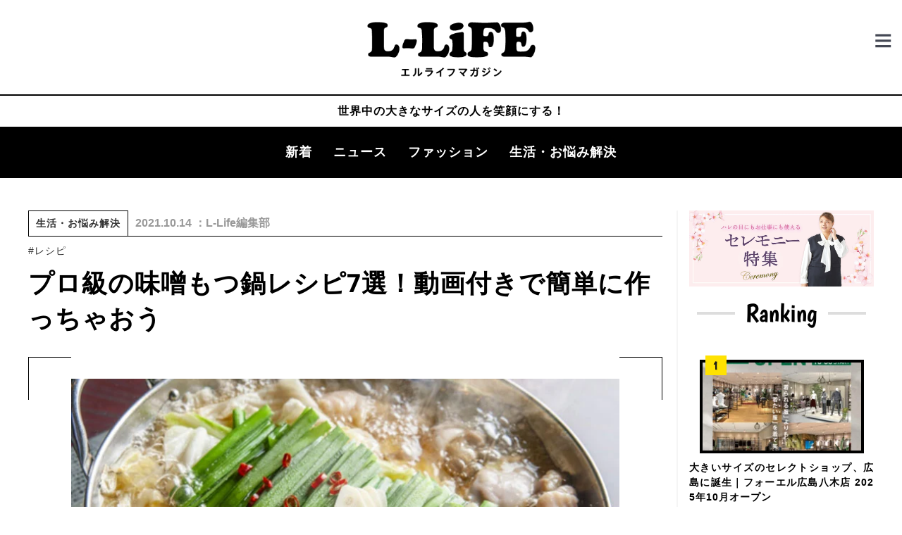

--- FILE ---
content_type: text/html; charset=UTF-8
request_url: https://l-lifemag.com/misomotsu/
body_size: 14084
content:
<!doctype html>
<html>
<head>
<meta charset="utf-8">
<title>
プロ級の味噌もつ鍋レシピ7選！動画付きで簡単に作っちゃおう ｜ 大きいサイズのメンズメディア L-Life(エルライフ)マガジン</title>
<meta name="robots" content="index,follow" />
<meta name="keywords" content="" />
<meta name="description" content="L-Life(エルライフ)は大きいサイズのメンズ情報マガジン。ビッグな男性がより良いLife(生活)を送るための情報を発信します。" />
<meta charset="UTF-8">
<meta name="viewport" content="width=device-width, initial-scale=1, minimum-scale=1">
<link href="https://l-lifemag.com/wp-content/themes/l-lifemag/style.css" type="text/css" rel="stylesheet" />
<link href="https://l-lifemag.com/css/all.min.css" rel="stylesheet">
<link rel="shortcut icon" type="image/jpg" href="https://l-lifemag.com/wp-content/themes/l-lifemag/img/favicon.ico" />
<link rel="preload" as="font" href="https://l-lifemag.com/webfonts/noto-sans-v21-latin-regular.woff2" crossorigin>
<link rel="preload" as="font" href="https://l-lifemag.com/webfonts/noto-sans-v21-latin-700.woff2" crossorigin>
<link rel="preload" as="font" href="https://l-lifemag.com/webfonts/boogaloo-v12-latin-regular.woff2" crossorigin>
<meta http-equiv="content-script-type" content="text/javascript" />
<meta http-equiv="x-dns-prefetch-control" content="on">
<link rel="preconnect dns-prefetch" href="maps.gstatic.com/">
<link rel="preconnect dns-prefetch" href="platform.twitter.com/">
<link rel="preconnect dns-prefetch" href="www.instagram.com/">

<!-- OGP設定 -->
<meta name="twitter:card" value="summary"/>
<meta name="twitter:title" value="プロ級の味噌もつ鍋レシピ7選！動画付きで簡単に作っちゃおう"/>
<meta name="twitter:description" value="プリッとしたもつと濃厚な味噌がたまらない「味噌もつ鍋」。「今日はこってりしたご飯が食べたい！」という欲望をしっかり満たして、なおかつ野菜も食べられるパーフェクトな料理ですよね！今回は、そんな味噌もつ鍋のおすすめレシピ7選を動画と共に紹介します。「自宅でプロ級の味噌もつ鍋を作りたい！」という方はぜひ参考にしてみてください。"/>
<!-- 個別記事の場合 -->
<meta property="og:url" content="https://l-lifemag.com/misomotsu/"/>
<meta property="og:title" content="プロ級の味噌もつ鍋レシピ7選！動画付きで簡単に作っちゃおう" />
<meta property="og:description" content="プリッとしたもつと濃厚な味噌がたまらない「味噌もつ鍋」。「今日はこってりしたご飯が食べたい！」という欲望をしっかり満たして、なおかつ野菜も食べられるパーフェクトな料理ですよね！今回は、そんな味噌もつ鍋のおすすめレシピ7選を動画と共に紹介します。「自宅でプロ級の味噌もつ鍋を作りたい！」という方はぜひ参考にしてみてください。" />
<meta property="og:type" content="article" />
<meta property="og:image" content="https://l-lifemag.com/wp-content/uploads/motsu1.jpg">
<!-- 個別記事以外の場合 -->
<!-- /OGP設定 -->
	

<!--検索結果サムネイル対策用-->
	<meta name="thumbnail" content="https://l-lifemag.com/wp-content/uploads/motsu1-300x166.jpg" />
	<!--ここまで-->

<script type="application/ld+json">
    {
      "@context": "https://schema.org",
      "@type": "Organization",
      "url": "https://l-lifemag.com",
      "logo": "http://l-lifemag.com/wp-content/uploads/l-life.png"
    }
</script>
<script type="application/ld+json">
    {
        "@context": "https://schema.org",
        "@type": "BreadcrumbList",
        "itemListElement": [{
        "@type": "ListItem",
"position": 1,
"name": "HOME",
"item": "https://l-lifemag.com/"
},{
"@type": "ListItem",
"position": 2,
"name": "生活・お悩み解決",
"item": "https://l-lifemag.com/category/life/"
},{
"@type": "ListItem",
"position": 3,
"name": "プロ級の味噌もつ鍋レシピ7選！動画付きで簡単に作っちゃおう"
      }]
    }
</script>
	
<meta name='robots' content='max-image-preview:large' />
<link rel='dns-prefetch' href='//s.w.org' />
<link rel='stylesheet' id='wp-block-library-css'  href='https://l-lifemag.com/wp-includes/css/dist/block-library/style.min.css' type='text/css' media='all' />
<link rel='stylesheet' id='snow-monkey-editor-css'  href='https://l-lifemag.com/wp-content/plugins/snow-monkey-editor/dist/css/app.css' type='text/css' media='all' />
<link rel='stylesheet' id='style-css'  href='https://l-lifemag.com/wp-content/themes/l-lifemag/style.css' type='text/css' media='all' />
<script type='text/javascript' src='https://l-lifemag.com/wp-content/plugins/qa-heatmap-analytics/js/polyfill/object_assign.js' id='qahm-polyfill-object-assign-js'></script>
<script type='text/javascript' src='https://l-lifemag.com/wp-content/plugins/qa-heatmap-analytics/cookie-consent-qtag.php?cookie_consent=yes' id='qahm-cookie-consent-qtag-js'></script>
<link rel="https://api.w.org/" href="https://l-lifemag.com/wp-json/" /><link rel="alternate" type="application/json" href="https://l-lifemag.com/wp-json/wp/v2/posts/663" />
<link rel="canonical" href="https://l-lifemag.com/misomotsu/" />
<link rel="alternate" type="application/json+oembed" href="https://l-lifemag.com/wp-json/oembed/1.0/embed?url=https%3A%2F%2Fl-lifemag.com%2Fmisomotsu%2F" />
<link rel="alternate" type="text/xml+oembed" href="https://l-lifemag.com/wp-json/oembed/1.0/embed?url=https%3A%2F%2Fl-lifemag.com%2Fmisomotsu%2F&#038;format=xml" />
<style type="text/css">.liquid-speech-balloon-00 .liquid-speech-balloon-avatar { background-image: url("http://l-lifemag.com/wp-content/uploads/ba-llife.png"); } .liquid-speech-balloon-01 .liquid-speech-balloon-avatar { background-image: url("https://l-lifemag.com/wp-content/uploads/ba-kubota.jpg"); } .liquid-speech-balloon-02 .liquid-speech-balloon-avatar { background-image: url("https://l-lifemag.com/wp-content/uploads/ba-kato.jpg"); } .liquid-speech-balloon-03 .liquid-speech-balloon-avatar { background-image: url("http://l-lifemag.com/wp-content/uploads/ono.jpg"); } .liquid-speech-balloon-04 .liquid-speech-balloon-avatar { background-image: url("https://l-lifemag.com/wp-content/uploads/ba-mid.png"); } .liquid-speech-balloon-06 .liquid-speech-balloon-avatar { background-image: url("http://l-lifemag.com/wp-content/uploads/akiyama.jpg"); } .liquid-speech-balloon-07 .liquid-speech-balloon-avatar { background-image: url("http://l-lifemag.com/wp-content/uploads/itou.jpg"); } .liquid-speech-balloon-08 .liquid-speech-balloon-avatar { background-image: url("https://l-lifemag.com/wp-content/uploads/takezumi.png"); } .liquid-speech-balloon-09 .liquid-speech-balloon-avatar { background-image: url("http://l-lifemag.com/wp-content/uploads/mari.jpg"); } .liquid-speech-balloon-10 .liquid-speech-balloon-avatar { background-image: url("http://l-lifemag.com/wp-content/uploads/dai.jpg"); } .liquid-speech-balloon-00 .liquid-speech-balloon-avatar::after { content: "編集部"; } .liquid-speech-balloon-01 .liquid-speech-balloon-avatar::after { content: "久保田"; } .liquid-speech-balloon-02 .liquid-speech-balloon-avatar::after { content: "加藤"; } .liquid-speech-balloon-03 .liquid-speech-balloon-avatar::after { content: "小野"; } .liquid-speech-balloon-04 .liquid-speech-balloon-avatar::after { content: "MID"; } .liquid-speech-balloon-05 .liquid-speech-balloon-avatar::after { content: "皆さん"; } .liquid-speech-balloon-06 .liquid-speech-balloon-avatar::after { content: "秋山"; } .liquid-speech-balloon-07 .liquid-speech-balloon-avatar::after { content: "伊藤選手"; } .liquid-speech-balloon-08 .liquid-speech-balloon-avatar::after { content: "たけずみ"; } .liquid-speech-balloon-09 .liquid-speech-balloon-avatar::after { content: "まり先生"; } .liquid-speech-balloon-10 .liquid-speech-balloon-avatar::after { content: "大ちゃん"; } </style>
  
        <script>  
        var qahmz  = qahmz || {};  
        qahmz.initDate   = new Date();  
        qahmz.domloaded = false;  
        document.addEventListener("DOMContentLoaded",function() {  
            qahmz.domloaded = true;  
        });  
        qahmz.xdm        = "l-lifemag.com";  
        qahmz.cookieMode = true;  
        qahmz.debug = false;  
        qahmz.tracking_id = "05d45ab44bb1aae9";  
        qahmz.send_interval = 3000;  
        qahmz.ajaxurl = "https://l-lifemag.com/wp-content/plugins/qa-heatmap-analytics/qahm-ajax.php";  
        qahmz.tracking_hash = "56a45b48d9b8ede0";  
        </script>
          
        <script src="https://l-lifemag.com/wp-content/qa-zero-data/qtag_js/05d45ab44bb1aae9/qtag.js" async></script>  
        <!-- Google Tag Manager --> 
<script>(function(w,d,s,l,i){w[l]=w[l]||[];w[l].push({'gtm.start':
new Date().getTime(),event:'gtm.js'});var f=d.getElementsByTagName(s)[0],
j=d.createElement(s),dl=l!='dataLayer'?'&l='+l:'';j.async=true;j.src=
'https://www.googletagmanager.com/gtm.js?id='+i+dl;f.parentNode.insertBefore(j,f);
})(window,document,'script','dataLayer','GTM-NPMLJC4');</script> 
<!-- End Google Tag Manager -->
	
</head>

<body>
<!-- Google Tag Manager (noscript) -->
<noscript>
<iframe src="https://www.googletagmanager.com/ns.html?id=GTM-NPMLJC4"
height="0" width="0" style="display:none;visibility:hidden"></iframe>
</noscript>
<!-- End Google Tag Manager (noscript) -->
<header>
  <div class="logo"><a href="https://l-lifemag.com"><img src="https://l-lifemag.com/wp-content/themes/l-lifemag/img/logo.png" alt="L-Life（エルライフマガジン）" width="240" height="79"></a></div>
  <a class="click"></a>
  <div class="drawr">
    <nav>
      <ul class="menu clearfix">
        <li class="nolink">カテゴリー</li>
        <div class="menu-header-container"><ul id="menu-header" class="menu"><li id="menu-item-2103" class="menu-item menu-item-type-post_type menu-item-object-page menu-item-2103"><a href="https://l-lifemag.com/newlist/">記事一覧</a></li>
<li id="menu-item-816" class="menu-item menu-item-type-taxonomy menu-item-object-category menu-item-816"><a href="https://l-lifemag.com/category/news/">ニュース</a></li>
<li id="menu-item-52" class="menu-item menu-item-type-taxonomy menu-item-object-category menu-item-52"><a href="https://l-lifemag.com/category/fashion/">ファッション</a></li>
<li id="menu-item-53" class="menu-item menu-item-type-taxonomy menu-item-object-category current-post-ancestor current-menu-parent current-post-parent menu-item-53"><a href="https://l-lifemag.com/category/life/">生活・お悩み解決</a></li>
</ul></div>        <li class="nolink">サイトメニュー</li>
        <div class="menu-footer-container"><ul id="menu-footer" class="menu"><li id="menu-item-434" class="menu-item menu-item-type-custom menu-item-object-custom menu-item-home menu-item-434"><a href="https://l-lifemag.com/">HOME</a></li>
<li id="menu-item-50" class="menu-item menu-item-type-post_type menu-item-object-page menu-item-50"><a href="https://l-lifemag.com/about/">L-Lifeとは</a></li>
<li id="menu-item-49" class="menu-item menu-item-type-post_type menu-item-object-page menu-item-49"><a href="https://l-lifemag.com/company/">会社概要</a></li>
<li id="menu-item-51" class="menu-item menu-item-type-post_type menu-item-object-page menu-item-privacy-policy menu-item-51"><a href="https://l-lifemag.com/privacy/">プライバシーポリシー</a></li>
<li id="menu-item-48" class="menu-item menu-item-type-post_type menu-item-object-page menu-item-48"><a href="https://l-lifemag.com/model/">モデル募集中です！ご応募はこちらから。</a></li>
<li id="menu-item-47" class="menu-item menu-item-type-post_type menu-item-object-page menu-item-47"><a href="https://l-lifemag.com/advertising/">広告掲載について</a></li>
<li id="menu-item-84" class="menu-item menu-item-type-post_type menu-item-object-page menu-item-84"><a href="https://l-lifemag.com/press/">取材申請</a></li>
<li id="menu-item-46" class="menu-item menu-item-type-post_type menu-item-object-page menu-item-46"><a href="https://l-lifemag.com/contact/">お問い合わせ</a></li>
</ul></div>      </ul>
    </nav>
  </div>
  <!-- drawr_end --> 
</header>
<div id="description">
	世界中の大きなサイズの人を笑顔にする！	</div>
<div id="category_nav">
  <ul>
    <li><a href="https://l-lifemag.com/newlist/">新着</a></li>
    <li><a href="https://l-lifemag.com/category/news/">ニュース</a></li>
    <li><a href="https://l-lifemag.com/category/fashion/">ファッション</a></li>
    <li><a href="https://l-lifemag.com/category/life/">生活・お悩み解決</a></li>
  </ul>
</div>
<div id="wrapper" class="single2col">
<div class="article">
  <div class="single-item01">
    <div class="article_data">
      <div class="article_category">
        <a href="https://l-lifemag.com/category/life/" title="View all posts in 生活・お悩み解決">生活・お悩み解決</a>      </div>
      <div class="article_day">
        2021.10.14		  ：L-Life編集部      </div>
    </div>
    <!-- top_report_data_end -->
    <div class="article_tag">
      <ul>
        <li><a href="https://l-lifemag.com/tag/recipe/">#レシピ</a></li>      </ul>
    </div>
    <!-- article_tag_end -->
    <h1 class="article_title">
      プロ級の味噌もつ鍋レシピ7選！動画付きで簡単に作っちゃおう    </h1>
    <div class="article_pict"><span><img width="768" height="426" src="https://l-lifemag.com/wp-content/uploads/motsu1.jpg" class="attachment- size- wp-post-image" alt="" loading="eager" srcset="https://l-lifemag.com/wp-content/uploads/motsu1.jpg 768w, https://l-lifemag.com/wp-content/uploads/motsu1-300x166.jpg 300w" sizes="(max-width: 768px) 100vw, 768px" /></span></div>        <div class="article_read"> プリッとしたもつと濃厚な味噌がたまらない「味噌もつ鍋」。「今日はこってりしたご飯が食べたい！」という欲望をしっかり満たして、なおかつ野菜も食べられるパーフェクトな料理ですよね！<br />
<br />
今回は、そんな味噌もつ鍋のおすすめレシピ7選を動画と共に紹介します。「自宅でプロ級の味噌もつ鍋を作りたい！」という方はぜひ参考にしてみてください。 </div>
        <!-- article_read_end -->
    
    <div class="article_txt">
      
<div class="single__index index" id="toc"><div class="index__title">目次</div>　<input type="checkbox" id="menu"><label class="index__button" for="menu"></label><ol class="index__list"><li class="index__item"><a href="#chapter-1" class="index__link">絶品すぎる！味噌もつ鍋のレシピ7選</a><ol class="index__list_child"><li class="index__item"><a href="#chapter-2" class="index__link">【たまらなくジューシーで濃厚な味わい】鶏ガラを使った本格味噌もつ鍋</a><li class="index__item"><a href="#chapter-3" class="index__link">【野菜たっぷりヘルシー】お酒にも合う具沢山な味噌もつ鍋</a><li class="index__item"><a href="#chapter-4" class="index__link">【とにかく簡単で楽に作れる】<meta charset="utf-8">人気料理研究家みきママさんイチオシの手軽な味噌もつ鍋</a><li class="index__item"><a href="#chapter-5" class="index__link">【家の残り物でできる】コスパ抜群の激うま味噌もつ鍋</a><li class="index__item"><a href="#chapter-6" class="index__link">【専門店の味】〆まで楽しめる味わい味噌もつ鍋</a><li class="index__item"><a href="#chapter-7" class="index__link">【子供と一緒に楽しめる】つくねも入った博多風の味噌もつ鍋</a><li class="index__item"><a href="#chapter-8" class="index__link">【辛いもの好き必見】唐辛子を使ったプルプルもつ鍋</a></li></ol><li class="index__item"><a href="#chapter-9" class="index__link">味噌もつ鍋のおすすめレシピまとめ</a></li></ol></div><div class="toc-banner"><a href="https://haruyama.jp/contents/haruyama/2026freshers/mens/" target="_blank" rel="noopener"><img src="https://l-lifemag.com/wp-content/uploads/fresh-suite-banner.jpg" alt="大きいサイズの入学式準備 これ1つで完了"></a></div><h2 id="chapter-1">絶品すぎる！味噌もつ鍋のレシピ7選</h2>



<p>たくさんあるレシピの中から、思わずにやけるほど美味しい味噌もつ鍋レシピをピックアップしてみました。</p>



<p>動画付きで紹介するので、気軽に作ってみましょう。</p>



<h3 id="chapter-2">【たまらなくジューシーで濃厚な味わい】鶏ガラを使った本格味噌もつ鍋</h3>



<p></p>



<figure class="wp-block-embed is-type-video is-provider-youtube wp-block-embed-youtube wp-embed-aspect-16-9 wp-has-aspect-ratio"><div class="wp-block-embed__wrapper">
<iframe loading="lazy" title="Motsu-nabe♪(Giblets cooked in a hot pot )　博多名物！みそ味のもつ鍋♪" width="500" height="281" src="https://www.youtube.com/embed/1OXmn75njCI?start=25&#038;feature=oembed" frameborder="0" allow="accelerometer; autoplay; clipboard-write; encrypted-media; gyroscope; picture-in-picture" allowfullscreen></iframe>
</div></figure>



<p>市販のスープではなく、鶏ガラから出汁をとる本格味噌もつ鍋です。自作で鶏ガラスープを作るために少々手間がかかりますが、その分完成した時の感動は想像以上！</p>



<p>もつの甘さが味噌のコクと溶け合ったとってもジューシーな味わいは、このレシピでしか楽しめません。プロも顔負けの濃厚な味わいだからこそ、食卓に出した瞬間瞬く間に完食してしまうでしょう。</p>



<p>牛肉の生もつを使うことで味わいが10倍以上美味しくなりますので、ぜひ用意してみてください。</p>



<div class="wp-block-columns">
<div class="wp-block-column" style="flex-basis:33.33%">
<p><strong>【材料】</strong></p>



<p>生姜<br>鶏ガラ<br>ネギ（青い部分）<br>牛の生モツ<br>ニラ<br>ごま<br>ごま油<br>★キャベツ<br>★ニンニク<br>★焼き豆腐<br>★鷹の爪<br>☆味噌<br>☆醤油<br>☆砂糖<br>☆酒大さじ<br>☆みりん<br>☆塩</p>
</div>



<div class="wp-block-column" style="flex-basis:66.66%">
<p><strong>【作り方】</strong></p>



<ol><li>鍋に水と生姜を入れ、沸騰後鶏ガラを投入する</li><li>再度沸騰したら鶏ガラを取り出し、細かく切る</li><li>水に鶏ガラ、ネギを入れて煮込む（アクが出なくなったらネギを取り除く）</li><li>☆の材料と鶏ガラを取り除いたスープを合わせる</li><li>カットした★の材料、下処理したもつを鍋に並べ、4のスープを注ぐ</li><li>火が通ったらにら、ごま、ごま油を入れ、煮込めば完成！</li></ol>
</div>
</div>



<h3 id="chapter-3">【野菜たっぷりヘルシー】お酒にも合う具沢山な味噌もつ鍋</h3>



<p></p>



<figure class="wp-block-embed is-type-video is-provider-youtube wp-block-embed-youtube wp-embed-aspect-16-9 wp-has-aspect-ratio"><div class="wp-block-embed__wrapper">
<iframe loading="lazy" title="もつ鍋 作り方☆簡単 下処理 ！臭みを抜く方法と味噌ベースの出汁 レシピ" width="500" height="281" src="https://www.youtube.com/embed/uE0vX4ptNPQ?feature=oembed" frameborder="0" allow="accelerometer; autoplay; clipboard-write; encrypted-media; gyroscope; picture-in-picture" allowfullscreen></iframe>
</div></figure>



<p>白菜や玉ねぎなどの野菜からこんにゃくまで、8種類も具材が入っているもつ鍋です。一品で栄養をしっかりと取れるので、忙しい日にも重宝します。</p>



<p>また、こちらの動画ではもつの臭みを抜く方法がとても丁寧に解説されています。もつ鍋を失敗する最大の原因はもつの下処理がしっかりとできていないからですが、このレシピならもつ鍋初心者さんも安心です。</p>



<p>京都で居酒屋を営んでいるご主人が考案したレシピとあって、ビールや焼酎にも合うしっかりとした味わいを楽しめます。</p>



<div class="wp-block-columns">
<div class="wp-block-column" style="flex-basis:33.33%">
<p><strong>【材料】</strong></p>



<p>もつ<br>鷹の爪<br>おろし生姜<br>お酒<br>みりん<br>味噌出汁<br>★白菜<br>★玉ねぎ<br>★キャベツ<br>★ニンニク<br>★もやし<br>★こんにゃく<br>★豆腐<br>★にら</p>
</div>



<div class="wp-block-column" style="flex-basis:66.66%">
<p><strong>【作り方】</strong></p>



<ol><li>もつを塩もみして洗い流した後、再度小麦粉をまぶして水でゆすぐ</li><li>鷹の爪、おろし生姜、日本酒を入れたお湯でもつを湯がいた後、冷水で冷やす</li><li>鍋にカットした★の材料、もつを敷き詰める</li><li>3とは異なる鍋に出汁、潰したニンニク、みりん、味噌を入れて火にかける</li><li>4のスープを3の鍋にいれ、煮込んで完成！</li></ol>
</div>
</div>



<h3 id="chapter-4">【とにかく簡単で楽に作れる】<meta charset="utf-8">人気料理研究家みきママさんイチオシの手軽な味噌もつ鍋</h3>



<figure class="wp-block-embed is-type-video is-provider-youtube wp-block-embed-youtube wp-embed-aspect-16-9 wp-has-aspect-ratio"><div class="wp-block-embed__wrapper">
<iframe loading="lazy" title="鍋つゆまでおいしい！もつ鍋／みきママ" width="500" height="281" src="https://www.youtube.com/embed/0U6k5jbG-W8?feature=oembed" frameborder="0" allow="accelerometer; autoplay; clipboard-write; encrypted-media; gyroscope; picture-in-picture" allowfullscreen></iframe>
</div></figure>



<p>人気料理研究家みきママさんが提案するのは、手軽にできる味噌もつ鍋です。</p>



<p>「もつを下茹でした後に味噌ベースのスープで野菜と一緒に煮込むだけ」という簡単なレシピですが、もちろん味は格別！大人だけで食べる場合は、コチュジャンを足して辛さをプラスするのもおすすめです。</p>



<p>さらに、こちらの動画ではみきママさんが実際にストップウォッチを使いながら作っているので、時短調理テクニックも盗めちゃいます。「とにかく手早くご飯を作りたい！」という人は、ぜひ参考にしてください！</p>



<div class="wp-block-columns">
<div class="wp-block-column" style="flex-basis:33.33%">
<p><strong>【材料】</strong></p>



<p>もつ<br>ごま<br>★にら<br>★にんじん<br>★長ネギ<br>★白菜<br>★しめじ<br>☆味噌<br>☆酒<br>☆醤油<br>☆おろしニンニク<br>☆おろし生姜<br>☆鶏ガラスープの素<br>☆鰹出汁の素<br>☆コチュジャン</p>
</div>



<div class="wp-block-column" style="flex-basis:66.66%">
<p><strong>【作り方】</strong></p>



<ol><li>沸騰したお湯でもつを茹でた後、水洗いする</li><li>沸騰したお湯に☆の材料を全て投入する</li><li>2の鍋にもつとカットした★の材料を入れ、ふたをして沸騰させる</li><li>最後にカットしたにら、ごまを入れて完成！</li></ol>
</div>
</div>



<h3 id="chapter-5">【家の残り物でできる】コスパ抜群の激うま味噌もつ鍋</h3>



<p></p>



<figure class="wp-block-embed is-type-video is-provider-youtube wp-block-embed-youtube wp-embed-aspect-4-3 wp-has-aspect-ratio"><div class="wp-block-embed__wrapper">
<iframe loading="lazy" title="お家で簡単！【絶品もつ鍋　味噌味♪】作り方レシピ大公開！最後の一滴まで飲み干しちゃう♪極秘作り方" width="500" height="375" src="https://www.youtube.com/embed/H3t4kfougJE?feature=oembed" frameborder="0" allow="accelerometer; autoplay; clipboard-write; encrypted-media; gyroscope; picture-in-picture" allowfullscreen></iframe>
</div></figure>



<p>鶏ガラスープの素をベースにした、家にある材料で作ることができる味噌もつ鍋です。</p>



<p>もつ鍋屋を15年経営していたご主人が紹介する渾身のレシピですが、動画時間は4分弱と短めなので気負わずに挑戦できそう！市販の出汁でできるもつ鍋レシピですが、あまりのクオリティの高さにビックリでした。勝負料理として意中の相手の胃袋を掴めちゃうかもしれません。</p>



<p>こちらのコッテリ味噌もつ鍋を食べる際は、柚子胡椒をつけるのがおすすめ。スープから他のレシピと一線を画す味噌もつ鍋を、ぜひ堪能してみてください！</p>



<div class="wp-block-columns">
<div class="wp-block-column" style="flex-basis:33.33%">
<p><strong>【材料】</strong></p>



<p>にら<br>ごま<br>鶏ガラスープの素<br>★もつ<br>★キャベツ<br>★すりおろしニンニク<br>★豆腐<br>☆白味噌<br>☆酒<br>☆みりん<br>☆砂糖</p>
</div>



<div class="wp-block-column" style="flex-basis:66.66%">
<p><strong>【作り方】</strong></p>



<ol><li>大きめのボウルに☆の材料を入れて混ぜる</li><li>鍋に水、鶏ガラスープの素を投入し、1のタレと合わせる</li><li>鍋にカットした★の材料を並べ、スープを投入する</li><li>もつが白くなるまで火を加えた後にらを並べ、ごまを散らして完成！</li></ol>
</div>
</div>



<h3 id="chapter-6">【専門店の味】〆まで楽しめる味わい味噌もつ鍋</h3>



<p></p>



<figure class="wp-block-embed is-type-video is-provider-youtube wp-block-embed-youtube wp-embed-aspect-16-9 wp-has-aspect-ratio"><div class="wp-block-embed__wrapper">
<iframe loading="lazy" title="【絶品味噌もつ鍋レシピ】お店に行く前に是非これを食べてほしい！家でできる超簡単激ウマ味噌もつ鍋の作り方" width="500" height="281" src="https://www.youtube.com/embed/UIcMLb53pQ4?start=293&#038;feature=oembed" frameborder="0" allow="accelerometer; autoplay; clipboard-write; encrypted-media; gyroscope; picture-in-picture" allowfullscreen></iframe>
</div></figure>



<p>福岡に6年在住していた方が一押しする、絶品味噌もつ鍋レシピです。もつはこだわって良いものを用意することで、こちらのように下処理をしなくても美味しく作ることができます。</p>



<p>「専門店でもつ鍋を食べなくてもいいかな&#8230;。」と思うほど渾身の一品ができますが、手順はとってもシンプルです。自作の味噌ダレはとにかく美味しいので、回鍋肉や牛すじ煮込みなどさまざまな料理にもアレンジできます。</p>



<p>こちらの味噌もつ鍋、〆にはちゃんぽん麺を入れることで最後まで美味しく楽しめちゃいますよ。</p>



<div class="wp-block-columns">
<div class="wp-block-column" style="flex-basis:33.33%">
<p><strong>【材料】</strong></p>



<p>好みの出汁<br>（動画では、カツオ・昆布・椎茸の合わせ出汁）<br>好みの麺<br>（動画ではちゃんぽん麺）<br>★にら<br>★キャベツ<br>★ニンニク<br>★丸腸ホルモン<br>☆味噌<br>☆醤油<br>☆お酒<br>☆黒砂糖<br>☆豆板醤</p>
</div>



<div class="wp-block-column" style="flex-basis:66.66%">
<p><strong>【作り方】</strong></p>



<ol><li>☆の材料を混ぜて、味噌ダレを作る</li><li>カットした★の材料を鍋に敷き詰め、出汁、味噌ダレを入れた後沸騰させて完成！</li></ol>
</div>
</div>



<h3 id="chapter-7">【子供と一緒に楽しめる】つくねも入った博多風の味噌もつ鍋</h3>



<p></p>



<figure class="wp-block-embed is-type-video is-provider-youtube wp-block-embed-youtube wp-embed-aspect-16-9 wp-has-aspect-ratio"><div class="wp-block-embed__wrapper">
<iframe loading="lazy" title="【主夫鍋vol.1/博多もつ鍋(蟻月風)】白味噌とにんにく風味が半端ないもつ鍋。冬の主役はこれだ！" width="500" height="281" src="https://www.youtube.com/embed/FKq6UY23res?start=660&#038;feature=oembed" frameborder="0" allow="accelerometer; autoplay; clipboard-write; encrypted-media; gyroscope; picture-in-picture" allowfullscreen></iframe>
</div></figure>



<p>子どもも一緒に食べられるようにと、もつの他に手作りのつくねも入っている味噌もつ鍋です。つくねには大葉が入っているので、さっぱりと食べることができますね。</p>



<p>プリッとしたもつはもちろん、くったくったの玉ねぎが甘くて美味しいです！にらは後乗せすることで、食感をしっかりと残したまま風味を楽しめちゃいます。</p>



<p>鶏肉を使ったつくねが入っているからこそ、もつや鶏肉そして野菜の出汁がしっかりと出ていてまさに絶品&#8230;。〆にはすりごまや黒胡麻、刻みネギに中華麺を入れるのもオツです！</p>



<div class="wp-block-columns">
<div class="wp-block-column" style="flex-basis:33.33%">
<p><strong>【材料】</strong></p>



<p>もつ（小腸）<br>すりごま<br>★玉ねぎ<br>★にら<br>★キャベツ<br>★ニンニク<br>☆お酒<br>☆みりん<br>☆醤油<br>☆牛肉だしの素<br>☆焼きあごだしの素<br>☆白味噌</p>



<p><strong>【つくねの材料】</strong></p>



<p>◎鶏モモミンチ<br>◎おろしニンニク<br>◎お酒<br>◎醤油<br>◎ごま油<br>◎大葉<br>◎片栗粉<br>◎卵の黄身</p>
</div>



<div class="wp-block-column" style="flex-basis:66.66%">
<p><strong>【作り方】</strong></p>



<ol><li>◎をボウルに入れ、手で粘りが出るまでこねた後、5分ほどゆがく</li><li>もつを小麦粉でもみ、水で洗ってから、10秒ほどゆがく</li><li>つくねを茹でた出汁、☆の材料を混ぜる</li><li>鍋にカットした★、もつ、つくねを入れる</li><li>4に3で作ったスープを投入し、すりごまをかけた後、火をかけて完成！</li></ol>
</div>
</div>



<h3 id="chapter-8">【辛いもの好き必見】唐辛子を使ったプルプルもつ鍋</h3>



<p></p>



<figure class="wp-block-embed is-type-video is-provider-youtube wp-block-embed-youtube wp-embed-aspect-16-9 wp-has-aspect-ratio"><div class="wp-block-embed__wrapper">
<iframe loading="lazy" title="【味噌仕立てのもつ鍋】プルプルもつを堪能！#276" width="500" height="281" src="https://www.youtube.com/embed/5skuoC2huVw?start=143&#038;feature=oembed" frameborder="0" allow="accelerometer; autoplay; clipboard-write; encrypted-media; gyroscope; picture-in-picture" allowfullscreen></iframe>
</div></figure>



<p>麦味噌を使用したこちらの味噌もつ鍋は、赤唐辛子を2本使うほどピリリとした辛さが特徴です。</p>



<p>こっくりとした味噌の味には、ほっぺたが落ちること間違いなし！材料もとってもシンプルなので、「今すぐもつ鍋が食べたい！」という時もすぐに作ることができちゃいます。</p>



<p>カットしたニンニクは後乗せされているので、さらに香りが引き立ちガツンとした旨味を楽しめますよ。ちなみに、動画では溶き卵につけて食べていましたのでぜひ真似してみてください。</p>



<div class="wp-block-columns">
<div class="wp-block-column" style="flex-basis:33.33%">
<p><strong>【材料】</strong></p>



<p>お酒<br>もつ（牛小腸）<br>にら<br>ニンニク<br>★キャベツ<br>★玉ねぎ<br>☆好みの出汁<br>☆麦味噌<br>☆醤油<br>☆みりん<br>☆お酒</p>
</div>



<div class="wp-block-column" style="flex-basis:66.66%">
<p><strong>【作り方】</strong></p>



<ol><li>鍋に水とお酒を沸騰させ、もつを下茹でした後、水洗いする</li><li>鍋に☆の材料を入れ、カットした★を投入して煮込む</li><li>カットしたニンニク、にら、唐辛子を入れて完成！</li></ol>
</div>
</div>



<h2 id="chapter-9">味噌もつ鍋のおすすめレシピまとめ</h2>



<figure class="wp-block-image size-full"><img loading="lazy" width="768" height="426" src="http://l-lifemag.com/wp-content/uploads/motsu3.jpg" alt="" class="wp-image-632" srcset="https://l-lifemag.com/wp-content/uploads/motsu3.jpg 768w, https://l-lifemag.com/wp-content/uploads/motsu3-300x166.jpg 300w" sizes="(max-width: 768px) 100vw, 768px" /><figcaption>画像： <a href="https://www.photo-ac.com/" target="_blank" rel="noreferrer noopener">photoAC</a> </figcaption></figure>



<p>今回は、プロ級の味噌もつ鍋レシピを7選紹介しました。</p>



<p>こっくりとしたもつとたくさんの野菜が食べられる味噌もつ鍋は、子どもから大人まで満足する絶品料理です。具材をどんどん入れて煮込むだけなので、手軽に作れるのも魅力的ですね。</p>



<p>ぜひ、今日の食卓にはとっておきの味噌もつ鍋を作ってみてください！</p>
<div class="article-footer-banner" style="margin-top:30px;"><a href="https://foel.jp/contents/foel/20220204/" target="_blank" rel="noopener"><img src="https://l-lifemag.com/wp-content/uploads/ladies-ceremony.jpg" alt="セレモニー特集" style="max-width:100%;height:auto;"></a></div>    </div>
    <!-- article_txt_end -->
    
    <div class="share_box">
      <div class="share tw"><a href="https://twitter.com/share?url=https://l-lifemag.com/misomotsu/&text=プロ級の味噌もつ鍋レシピ7選！動画付きで簡単に作っちゃおう" class="btn size_02" target="_blank"><i class="fab fa-twitter"></i> Twitterでシェア</a></div>
      <div class="share fb"><a href="http://www.facebook.com/share.php?u=https://l-lifemag.com/misomotsu/" class="btn size_02"><i class="fab fa-facebook" target="_blank"></i> Facebookでシェア</a></div>
    </div>
    <!-- share_box_end -->
    
    <div class="author-box article_txt">
      <div class="author-name">この記事を書いた人：<strong>
        L-Life編集部        </strong> </div>
      <div class="belle-box"> <img src="https://l-lifemag.com/wp-content/uploads/prof-llife-280x280.png" width="200" height="200" alt="L-Life編集部" class="avatar avatar-200 wp-user-avatar wp-user-avatar-200 alignnone photo" /> </div>
      <div class="belle-info">
        20代から◯代までの女性、男性が集まるL-Life編集部。<br>
体の大きな人の生活をより豊かに、笑顔あふれる毎日を創るをコンセプトに、大きいサイズの人たちへ情報を発信中。<br>
<br>
Twitter　<a href="https://twitter.com/l_life_magazine/">https://twitter.com/l_life_magazine/</a>      </div>
      <div class="clearfix"></div>
    </div>
  </div>
  <div class="single-item02">
	<div class="sidebar-banner" style="margin-bottom:20px;"><a href="https://foel.jp/contents/foel/20220204/" target="_blank" rel="noopener"><img src="https://l-lifemag.com/wp-content/uploads/ladies-ceremony.jpg" alt="セレモニー特集" style="max-width:100%;height:auto;"></a></div>
	    <div class="sub_category">Ranking</div>
<div class="ranking_box">
                <div class="ranking">
            <a href="https://l-lifemag.com/foel-hiroshima-yagi/">
              <div class="ranking_pict"><img src="https://l-lifemag.com/wp-content/uploads/hiroshimayagi_open1-280x259.jpg" alt=""><p></p>
				  </div>
				  <div class="ranking_title">大きいサイズのセレクトショップ、広島に誕生｜フォーエル広島八木店 2025年10月オープン</div>
            </a>
          </div><!-- ranking_end -->
	
                    <div class="ranking">
            <a href="https://l-lifemag.com/largefaces_men_hairstyle_/">
              <div class="ranking_pict"><img src="https://l-lifemag.com/wp-content/uploads/hair-280x155.jpg" alt=""><p></p>
				  </div>
				  <div class="ranking_title">顔が大きいメンズに似合う髪型とは？小顔効果・女性ウケ・骨格別に解説</div>
            </a>
          </div><!-- ranking_end -->
	
                    <div class="ranking">
            <a href="https://l-lifemag.com/fat-standard/">
              <div class="ranking_pict"><img src="https://l-lifemag.com/wp-content/uploads/c09-300x166.jpg" alt=""><p></p>
				  </div>
				  <div class="ranking_title">男性で「太ってる・デブ」基準はどこから？男のぽっちゃり診断方法</div>
            </a>
          </div><!-- ranking_end -->
	
                    <div class="ranking">
            <a href="https://l-lifemag.com/po100k-koike/">
              <div class="ranking_pict"><img src="https://l-lifemag.com/wp-content/uploads/img-20230920-280x187.png" alt=""><p></p>
				  </div>
				  <div class="ranking_title">BIGな流儀Vol.02 沼津＝北伊豆計画の先導者 沼津の魅力を発信し地域活性化に挑む小池祐一郎氏（110Kg）</div>
            </a>
          </div><!-- ranking_end -->
	
                    <div class="ranking">
            <a href="https://l-lifemag.com/magazines/">
              <div class="ranking_pict"><img src="https://l-lifemag.com/wp-content/uploads/g13-300x166.jpg" alt=""><p></p>
				  </div>
				  <div class="ranking_title">男性向け大きいサイズ専門のファッション雑誌やWebサイト一覧</div>
            </a>
          </div><!-- ranking_end -->
	
                    <div class="ranking">
            <a href="https://l-lifemag.com/what-is-obesity/">
              <div class="ranking_pict"><img src="https://l-lifemag.com/wp-content/uploads/20210827-2-300x200.jpg" alt=""><p></p>
				  </div>
				  <div class="ranking_title">肥満って何だろう？　馬渕まり先生に聞く肥満関連の病気</div>
            </a>
          </div><!-- ranking_end -->
	
           </div> 	<div class="sub_category">Category</div>
	<div class="menu-header-container"><ul id="menu-header-1" class="sidemenu"><li class="menu-item menu-item-type-post_type menu-item-object-page menu-item-2103"><a href="https://l-lifemag.com/newlist/">記事一覧</a></li>
<li class="menu-item menu-item-type-taxonomy menu-item-object-category menu-item-816"><a href="https://l-lifemag.com/category/news/">ニュース</a></li>
<li class="menu-item menu-item-type-taxonomy menu-item-object-category menu-item-52"><a href="https://l-lifemag.com/category/fashion/">ファッション</a></li>
<li class="menu-item menu-item-type-taxonomy menu-item-object-category current-post-ancestor current-menu-parent current-post-parent menu-item-53"><a href="https://l-lifemag.com/category/life/">生活・お悩み解決</a></li>
</ul></div>	<div class="sidebar-banner" style="margin-bottom:20px;"><a href="https://haruyama.jp/contents/haruyama/2026freshers/mens/" target="_blank" rel="noopener"><img src="https://l-lifemag.com/wp-content/uploads/fresh-suite-banner.jpg" alt="大きいサイズの入学式準備 これ1つで完了" style="max-width:100%;height:auto;"></a></div>
	<div class="side-ad">
<figure class="wp-block-image size-full"><a href="https://www.bigsize.co.jp/list/t/3759/" target="_blank"><img loading="lazy" width="300" height="300" src="https://l-lifemag.com/wp-content/uploads/king.jpeg" alt="" class="wp-image-2337" srcset="https://l-lifemag.com/wp-content/uploads/king.jpeg 300w, https://l-lifemag.com/wp-content/uploads/king-280x280.jpeg 280w, https://l-lifemag.com/wp-content/uploads/king-150x150.jpeg 150w" sizes="(max-width: 300px) 100vw, 300px" /></a></figure>

<figure class="wp-block-image size-full"><a href="https://www.bigsize.co.jp/list/t/4974/" target="_blank"><img loading="lazy" width="300" height="300" src="http://l-lifemag.com/wp-content/uploads/set_2_3.jpg" alt="" class="wp-image-2338" srcset="https://l-lifemag.com/wp-content/uploads/set_2_3.jpg 300w, https://l-lifemag.com/wp-content/uploads/set_2_3-280x280.jpg 280w, https://l-lifemag.com/wp-content/uploads/set_2_3-150x150.jpg 150w" sizes="(max-width: 300px) 100vw, 300px" /></a></figure>

<figure class="wp-block-image size-full"><a href="https://www.bigsize.co.jp/list/t/8979/" target="_blank"><img loading="lazy" width="300" height="300" src="http://l-lifemag.com/wp-content/uploads/njpw.jpeg" alt="" class="wp-image-2029" srcset="https://l-lifemag.com/wp-content/uploads/njpw.jpeg 300w, https://l-lifemag.com/wp-content/uploads/njpw-280x280.jpeg 280w, https://l-lifemag.com/wp-content/uploads/njpw-150x150.jpeg 150w" sizes="(max-width: 300px) 100vw, 300px" /></a></figure>
</div>
  </div>
</div>
<!-- article_end -->

<div class="paging">
    <div class="paging_prev">
    <div class="paging_arrow">
      <a href="https://l-lifemag.com/what-is-obesity/" rel="prev"><i class="fa fa-angle-double-left" aria-hidden="true"></i> 前の記事へ</a>    </div>
    <div class="paging_title">
      <a href="https://l-lifemag.com/what-is-obesity/" rel="prev">肥満って何だろう？　馬渕まり先生に聞く肥満関連の病気</a>    </div>
  </div>
  <div class="paging_next">
    <div class="paging_arrow">
      <a href="https://l-lifemag.com/what-is-diabetes/" rel="next"><i class="fa fa-angle-double-right" aria-hidden="true"></i> 前の記事へ</a>    </div>
    <div class="paging_title">
      <a href="https://l-lifemag.com/what-is-diabetes/" rel="next">結局のところ糖尿病ってなに？予防法はあるの？　馬渕まり先生に聞く肥満関連の病気</a>    </div>
  </div>
  </div>
<!-- paging_end -->

<div class="related_title">関連記事</div>
<div class="related_article_box">
    <div class="related_article"> <a href="https://l-lifemag.com/mens-hairstyles-solutions-recommendations-40s/">
    <div class="related_article_pict">
      <img width="191" height="123" src="https://l-lifemag.com/wp-content/uploads/mens_hair.png" class="attachment-227x123 size-227x123 wp-post-image" alt="" loading="eager" srcset="https://l-lifemag.com/wp-content/uploads/mens_hair.png 869w, https://l-lifemag.com/wp-content/uploads/mens_hair-280x180.png 280w, https://l-lifemag.com/wp-content/uploads/mens_hair-768x495.png 768w" sizes="(max-width: 191px) 100vw, 191px" />      <img width="191" height="123" src="https://l-lifemag.com/wp-content/uploads/mens_hair.png" class="attachment-227x123 size-227x123 wp-post-image" alt="" loading="eager" medium="" srcset="https://l-lifemag.com/wp-content/uploads/mens_hair.png 869w, https://l-lifemag.com/wp-content/uploads/mens_hair-280x180.png 280w, https://l-lifemag.com/wp-content/uploads/mens_hair-768x495.png 768w" sizes="(max-width: 191px) 100vw, 191px" />    </div>
    <div class="related_article_title">
      【40代・メンズ必見】髪型への悩みを解決！おすすめの大人かっこいい髪型5選もご紹介    </div>
    </a> </div>
  <!-- related_article_end -->
    <div class="related_article"> <a href="https://l-lifemag.com/beefbowl_chainrestaurant_calories/">
    <div class="related_article_pict">
      <img width="222" height="123" src="https://l-lifemag.com/wp-content/uploads/gyudon.jpg" class="attachment-227x123 size-227x123 wp-post-image" alt="" loading="eager" srcset="https://l-lifemag.com/wp-content/uploads/gyudon.jpg 768w, https://l-lifemag.com/wp-content/uploads/gyudon-280x155.jpg 280w" sizes="(max-width: 222px) 100vw, 222px" />      <img width="222" height="123" src="https://l-lifemag.com/wp-content/uploads/gyudon.jpg" class="attachment-227x123 size-227x123 wp-post-image" alt="" loading="eager" medium="" srcset="https://l-lifemag.com/wp-content/uploads/gyudon.jpg 768w, https://l-lifemag.com/wp-content/uploads/gyudon-280x155.jpg 280w" sizes="(max-width: 222px) 100vw, 222px" />    </div>
    <div class="related_article_title">
      人気牛丼チェーンの牛丼のカロリーってどのくらい？吉野家・すき家・松屋の最低カロリー&#038;最高カロリーの牛丼メニューを紹介    </div>
    </a> </div>
  <!-- related_article_end -->
    <div class="related_article"> <a href="https://l-lifemag.com/plus-size-women-work/">
    <div class="related_article_pict">
      <img width="227" height="119" src="https://l-lifemag.com/wp-content/uploads/plus-size-women-work1.png" class="attachment-227x123 size-227x123 wp-post-image" alt="" loading="eager" srcset="https://l-lifemag.com/wp-content/uploads/plus-size-women-work1.png 1200w, https://l-lifemag.com/wp-content/uploads/plus-size-women-work1-280x147.png 280w, https://l-lifemag.com/wp-content/uploads/plus-size-women-work1-768x402.png 768w" sizes="(max-width: 227px) 100vw, 227px" />      <img width="227" height="119" src="https://l-lifemag.com/wp-content/uploads/plus-size-women-work1.png" class="attachment-227x123 size-227x123 wp-post-image" alt="" loading="eager" medium="" srcset="https://l-lifemag.com/wp-content/uploads/plus-size-women-work1.png 1200w, https://l-lifemag.com/wp-content/uploads/plus-size-women-work1-280x147.png 280w, https://l-lifemag.com/wp-content/uploads/plus-size-women-work1-768x402.png 768w" sizes="(max-width: 227px) 100vw, 227px" />    </div>
    <div class="related_article_title">
      太ってる女性は仕事に就きにくい？！太ってる女性が輝ける仕事とは？    </div>
    </a> </div>
  <!-- related_article_end -->
    <div class="related_article"> <a href="https://l-lifemag.com/moteru-debu-celebs/">
    <div class="related_article_pict">
      <img width="227" height="119" src="https://l-lifemag.com/wp-content/uploads/moteru-debu-celebs-nishida-gunpi1.png" class="attachment-227x123 size-227x123 wp-post-image" alt="" loading="eager" srcset="https://l-lifemag.com/wp-content/uploads/moteru-debu-celebs-nishida-gunpi1.png 1200w, https://l-lifemag.com/wp-content/uploads/moteru-debu-celebs-nishida-gunpi1-280x147.png 280w, https://l-lifemag.com/wp-content/uploads/moteru-debu-celebs-nishida-gunpi1-768x402.png 768w" sizes="(max-width: 227px) 100vw, 227px" />      <img width="227" height="119" src="https://l-lifemag.com/wp-content/uploads/moteru-debu-celebs-nishida-gunpi1.png" class="attachment-227x123 size-227x123 wp-post-image" alt="" loading="eager" medium="" srcset="https://l-lifemag.com/wp-content/uploads/moteru-debu-celebs-nishida-gunpi1.png 1200w, https://l-lifemag.com/wp-content/uploads/moteru-debu-celebs-nishida-gunpi1-280x147.png 280w, https://l-lifemag.com/wp-content/uploads/moteru-debu-celebs-nishida-gunpi1-768x402.png 768w" sizes="(max-width: 227px) 100vw, 227px" />    </div>
    <div class="related_article_title">
      デブでもモテる！？ラランド西田の人気は？バキ童（ぐんぴぃ）は？気になる芸能人のモテ技術    </div>
    </a> </div>
  <!-- related_article_end -->
  </div>
<!-- related_article_box_end -->

<div class="sub_category">Tags</div>
<div class="tagbox"><ul class="tag">
<li><a href="/tag/trend/">トレンド</a></li>
<li><a href="/tag/recipe/">レシピ</a></li>
<li><a href="/tag/diet/">ダイエット</a></li>
<li><a href="/tag/health/">健康</a></li>
<li><a href="/tag/love/">恋愛</a></li>
<li><a href="/tag/shop/">大きいサイズの店</a></li>
</ul></div><!-- tagbox_end --> 
	
<!-- wrapper_end -->

<div id="footer_box">
  <div class="footer_title sns"><a href="https://l-lifemag.com">FOLLOW L-LiFE.COM</a></div>

<div class="sns">
    <div class="textwidget custom-html-widget"><ul>
<li><a href="https://twitter.com/L_LiFE_magazine" class="flowbtn" target="_blank" rel="noopener"><i class="fab fa-twitter-square"></i></a></li>
<li><a href="https://www.facebook.com/LLiFEmagazine/" class="flowbtn" target="_blank" rel="noopener"><i class="fab fa-facebook-square"></i></a></li>
</ul></div></div>
	
  <div class="linkbox"><ul id="menu-footer-1" class=""><li class="menu-item menu-item-type-custom menu-item-object-custom menu-item-home menu-item-434"><a href="https://l-lifemag.com/">HOME</a></li>
<li class="menu-item menu-item-type-post_type menu-item-object-page menu-item-50"><a href="https://l-lifemag.com/about/">L-Lifeとは</a></li>
<li class="menu-item menu-item-type-post_type menu-item-object-page menu-item-49"><a href="https://l-lifemag.com/company/">会社概要</a></li>
<li class="menu-item menu-item-type-post_type menu-item-object-page menu-item-privacy-policy menu-item-51"><a href="https://l-lifemag.com/privacy/">プライバシーポリシー</a></li>
<li class="menu-item menu-item-type-post_type menu-item-object-page menu-item-48"><a href="https://l-lifemag.com/model/">モデル募集中です！ご応募はこちらから。</a></li>
<li class="menu-item menu-item-type-post_type menu-item-object-page menu-item-47"><a href="https://l-lifemag.com/advertising/">広告掲載について</a></li>
<li class="menu-item menu-item-type-post_type menu-item-object-page menu-item-84"><a href="https://l-lifemag.com/press/">取材申請</a></li>
<li class="menu-item menu-item-type-post_type menu-item-object-page menu-item-46"><a href="https://l-lifemag.com/contact/">お問い合わせ</a></li>
</ul></div>  <!-- linkbox_end --> 
</div>
<!-- footer_box_end -->
<div id="footer"><a href="https://l-lifemag.com">Copyright &copy; L-Life All Rights Reserved.</a></div>
<script src="https://ajax.googleapis.com/ajax/libs/jquery/1.11.1/jquery.min.js"></script> 
<script type="text/javascript" src="https://l-lifemag.com/wp-content/themes/l-lifemag/js/jquery.smoothScroll.js"></script> 
<script type="text/javascript" src="https://l-lifemag.com/wp-content/themes/l-lifemag/js/drawr.js"></script> 
<script type="text/javascript" src="https://l-lifemag.com/wp-content/themes/l-lifemag/js/scroll.js"></script>

<link rel='stylesheet' id='liquid-block-speech-css'  href='https://l-lifemag.com/wp-content/plugins/liquid-speech-balloon/css/block.css' type='text/css' media='all' />
<script type='text/javascript' src='https://l-lifemag.com/wp-content/plugins/snow-monkey-editor/dist/js/app.js' id='snow-monkey-editor-js'></script>
<script type='text/javascript' src='https://l-lifemag.com/wp-includes/js/wp-embed.min.js' id='wp-embed-js'></script>
</body></html>

--- FILE ---
content_type: text/css
request_url: https://l-lifemag.com/wp-content/themes/l-lifemag/style.css
body_size: 10316
content:
@charset "UTF-8";
/*
Theme Name: L-LiFE
Theme URL: https://l-lifemag.com/
Description: L-LiFEマガジン
Author: ミッド・インターナショナル
Version: 1.0
*/

/* noto-sans-regular - latin */
@font-face {
  font-family: 'Noto Sans JP';
  font-style: normal;
  font-weight: 400;
  font-display: swap;
  src: url("https://l-lifemag.com/webfonts/noto-sans-v21-latin-regular.woff2") format("woff2"); 
}
/* noto-sans-700 - latin */
@font-face {
  font-family: 'Noto Sans JP';
  font-style: bold;
  font-weight: 700;
  font-display: swap;
  src: url("https://l-lifemag.com/webfonts/noto-sans-v21-latin-700.woff2") format("woff2"); 
}
/* boogaloo-regular - latin */
@font-face {
  font-family: 'Boogaloo';
  font-style: normal;
  font-weight: 400;
  font-display: swap;
  src: url("https://l-lifemag.com/webfonts/boogaloo-v12-latin-regular.woff2") format("woff2"); 
}
@font-face {
  font-family: 'Font Awesome ll';
  font-style: normal;
  font-display: swap;
  src: url("https://l-lifemag.com/webfonts/fa-regular-400.woff2") format("woff2");
}

/*---------- ページ全体の指定 ----------*/
body {
  font-family: 'ヒラギノ角ゴ Pro W3', 'Hiragino Kaku Gothic Pro', 'メイリオ', Meiryo, 'ＭＳ Ｐゴシック', sans-serif;
  margin: 0;
  padding: 0;
  font-size: 100%;
  box-sizing: border-box;
  color: #000;
  word-break: break-all;
}
a:link {
  color: #f29205;
  text-decoration: underline;
  -webkit-transition: all .3s;
  transition: all .3s;
}
a:visited {
  color: #f29205;
  text-decoration: underline;
  -webkit-transition: all .3s;
  transition: all .3s;
}
a:hover {
  color: #f29205;
  text-decoration: none;
  -webkit-transition: all .3s;
  transition: all .3s;
}
a img {
  border-style: none;
}
a:hover img {
  opacity: 0.6;
  filter: alpha(opacity=60);
}
a img {
  border-style: none;
  -webkit-transition: all .3s;
  transition: all .3s;
}
img {
  vertical-align: bottom;
}
.clr {
  clear: both;
}
.clearfix:before, .clearfix:after {
  content: " ";
  display: table;
}
.clearfix:after {
  clear: both;
}
.clearfix {
  *zoom: 1;
}
p {
  font-size: 100%;
  line-height: 160%;
}
@media screen and (min-width:769px) {
  p, li, tr, td {
    font-size: 18px;
    line-height: 180%;
    letter-spacing: 1px;
  }
}

.displaymb{
	display: block;
}
.displaypc{
	display: none;
}
@media screen and (min-width:769px) {
.displaymb{
	display: none;
}
.displaypc{
	display: block;
}
 }
	

header {
  width: 100%;
  margin: 0;
  padding: 0;
}
.logo {
  margin: 0;
  padding: 20px 0 15px 0;
  text-align: center;
}
.logo img {
  width: 200px;
  height: auto;
}
#description {
  margin: 0;
  padding: 10px 0;
  font-size: 100%;
  font-weight: bold;
  line-height: 150%;
  text-align: center;
  border-top: solid 2px #000;
}
header nav {
  margin: 0;
  padding: 0;
  font-size: 100%;
  line-height: 120%;
}
.drawr ul.menu {
  margin: 0;
  padding: 0 0 0 15px;
  list-style: none;
  z-index: 9999;
}
.drawr ul.menu li {
  margin: 0 0 0 15px;
  padding: 0;
  color: #fff;
  font-size: 100%;
  line-height: 150%;
  border-bottom: solid 1px #444;
}
.drawr ul.menu li.nolink {
  margin: 0;
  padding: 30px 0 5px 0;
  font-weight: bold;
  border-bottom: none;
}
.drawr ul.menu li a {
  display: block;
  padding: 16px 15px 14px 0;
  color: #fff;
  text-decoration: none;
  -webkit-transition: all .3s;
  transition: all .3s;
}
.drawr ul.menu li a:hover {
  color: #999;
  padding: 16px 15px 14px 10px;
}
@media screen and (min-width:769px) {
  .logo {
    padding: 30px 0 25px 0;
  }
  .logo img {
    width: 240px;
  }
  #description {
    font-size: 16px;
    letter-spacing: 1px;
  }
  header nav {
    font-size: 18px;
    letter-spacing: 1px;
  }
  .drawr ul.menu li {
    font-size: 18px;
    letter-spacing: 1px;
  }
}
/*---------- ナビゲーションドロワー ----------*/
.click {
  background: transparent url(img/btn.png) no-repeat 0 0;
  display: block;
  width: 35px;
  height: 35px;
  position: absolute;
  top: 30px;
  right: 10px;
  cursor: pointer;
  z-index: 9999;
}
.peke {
  background-position: -35px 0;
}
.drawr {
  display: none;
  background-color: rgba(0, 0, 0, 0.80);
  position: absolute;
  top: 0px;
  right: 0;
  width: 310px;
  padding: 45px 0 20px 0;
  z-index: 9990;
}
@media screen and (min-width:769px) {
  .click {
    top: 40px;
  }
}
#category_nav {
  margin: 0;
  padding: 15px 0;
  font-size: 80%;
  font-weight: bold;
  line-height: 100%;
  text-align: center;
  color: #fff;
  background: #000;
}
#category_nav a:link {
  color: #ffff;
  text-decoration: none;
}
#category_nav a:visited {
  color: #fff;
  text-decoration: none;
}
#category_nav a:hover {
  color: #ddd;
  text-decoration: none;
}
#category_nav ul {
  margin: 0;
  padding: 0;
  display: -webkit-flex;
  display: -moz-flex;
  display: -ms-flex;
  display: -o-flex;
  display: flex;
  flex-direction: row;
  justify-content: center;
  list-style: none;
}
#category_nav ul li {
  margin: 0;
  padding: 0 10px;
}
@media screen and (min-width:769px) {
  #category_nav {
    padding: 20px 0;
    font-size: 14px;
    letter-spacing: 1px;
  }
  #category_nav ul li {
    padding: 0 15px;
  }
}
/*---------- 見出し ----------*/
h1 {}
h2 {}
h3 {}
h4 {}
.top_view {
  margin: 0 20px;
  padding: 0;
}
.top_item01 {
  margin: 0;
  padding: 0;
  -webkit-box-sizing: border-box;
  box-sizing: border-box;
}
.top_item02 {
  margin: 0;
  padding: 0;
  -webkit-box-sizing: border-box;
  box-sizing: border-box;
}
@media screen and (min-width:769px) {
  .top_view {
    width: 1200px;
    margin: 0 auto;
    display: -webkit-flex;
    display: -moz-flex;
    display: -ms-flex;
    display: -o-flex;
    display: flex;
    -webkit-flex-wrap: wrap;
    -ms-flex-wrap: wrap;
    flex-wrap: wrap;
    justify-content: space-between;
  }
  .top_item01 {
    width: 65%;
    border-right: 1px solid #000;
  }
  .top_item02 {
    width: 35%;
  }
}
.top_report {
  margin: 0;
  padding: 20px 0 35px 0;
}
.top_report a {
  display: block;
}
.top_report a:link {
  color: #000;
  text-decoration: none;
}
.top_report a:visited {
  color: #000;
  text-decoration: none;
}
.top_report a:hover {
  color: #000;
  text-decoration: none;
}
.top_report_pict { /* edit FUJIDAI */
  margin: 0;
  padding: 0;
  border: 4px solid #000;
  position: relative;
  overflow: hidden;
  width: auto;
  padding-top: 55%;
}
.top_report_pict img { /* edit FUJIDAI */
  width: 100%;
  display: block;
  transition-duration: 0.8s;
  height: 100%;
  position: absolute;
  top: 0;
  object-fit: cover;
}
.top_report_pict img:hover {
  transform: scale(1.1);
  transition-duration: 0.8s;
}
.top_report_data {
  margin: 20px 0 10px 0;
  padding: 0;
  border-bottom: 1px solid #000;
}
.top_report_category {
  margin: 0;
  padding: 10px;
  font-size: 80%;
  font-weight: bold;
  line-height: 100%;
  display: table-cell;
  vertical-align: middle;
  border-top: 1px solid #000;
  border-left: 1px solid #000;
  border-right: 1px solid #000;
}
.top_report_day {
  margin: 0;
  padding: 10px;
  font-size: 80%;
  font-weight: bold;
  line-height: 100%;
  display: table-cell;
  vertical-align: middle;
  color: #999;
  font-family: Arial, Helvetica, sans-serif;
}
.top_report_title {
  margin: 0;
  padding: 0;
  font-size: 150%;
  font-weight: bold;
  line-height: 140%;
  font-family: 'Noto Sans JP', sans-serif;
}
.top_report_txt {
  margin: 10px 0 0 0;
  padding: 0;
  font-size: 90%;
  line-height: 180%;
}
@media screen and (min-width:769px) {
  .top_report {
    padding: 35px 20px 35px 0;
  }
  .top_report_category {
    font-size: 14px;
    letter-spacing: 1px;
  }
  .top_report_day {
    font-size: 14px;
  }
  .top_report_title {
    font-size: 32px;
    letter-spacing: 1px;
  }
  .top_report_txt {
    margin: 15px 0 0 0;
    font-size: 16px;
    letter-spacing: 1px;
  }
}
.top_select {
  margin: 0;
  padding: 0 0 35px 0;
}
.top_select_pickup {
  margin: 0;
  padding: 0 0 5px 0;
  font-size: 200%;
  line-height: 100%;
  text-align: center;
  font-family: 'Boogaloo', cursive;
  display: flex;
  align-items: center;
  justify-content: center;
}
.top_select_pickup:before, .top_select_pickup:after {
  border-top: 4px solid #ddd;
  content: "";
  width: 1.5em; /* 線の長さ */
}
.top_select_pickup:before {
  margin-right: 15px; /* 文字の右隣 */
}
.top_select_pickup:after {
  margin-left: 15px; /* 文字の左隣 */
}
.top_select_box {
  margin: 0;
  padding: 15px 0 15px 0;
  border-bottom: 1px solid #ddd;
}
.top_select_box a {
  display: block;
}
.top_select_box a:link {
  color: #000;
  text-decoration: none;
}
.top_select_box a:visited {
  color: #000;
  text-decoration: none;
}
.top_select_box a:hover {
  color: #666;
  text-decoration: none;
}
.top_select_pict {
  width: 90px;
  margin: 0;
  padding: 0;
  display: table-cell;
  vertical-align: middle;
  position: relative;
  overflow: hidden;
}
.top_select_pict img {
  width: 90px;
  height: 90px;
  object-fit: cover;
  display: block;
  transition-duration: 0.8s;
}
.top_select_pict img:hover {
  transform: scale(1.1);
  transition-duration: 0.8s;
}
.top_select_title {
  margin: 0;
  padding: 0 0 0 20px;
  font-size: 100%;
  font-weight: bold;
  line-height: 150%;
  display: table-cell;
  vertical-align: middle;
}
@media screen and (min-width:769px) {
  .top_select {
    padding: 35px 0 35px 20px;
  }
  .top_select_pickup {
    font-size: 30px;
  }
  .top_select_title {
    font-size: 16px;
  }
}
#wrapper {
  margin: 0;
  padding: 1px 0 0 0;
  border-top: 1px solid #000;
}
.top_category {
  margin: 0;
  padding: 45px 0 0 0;
  font-size: 150%;
  font-weight: bold;
  line-height: 150%;
  text-align: center;
  font-family: 'Noto Sans JP', sans-serif;
}
hr {
  width: 40px;
  margin: 10px auto 30px auto;
  padding: 0;
  height: 0;
  border: 0;
  border-top: 4px solid #ffe202;
}
.top_display_box {
  margin: 0 20px 20px 20px;
  padding: 0;
}
.top_display {
  margin: 0 0 20px 0;
  padding: 0;
  -webkit-box-sizing: border-box;
  box-sizing: border-box;
}
.top_display a {
  display: block;
}
.top_display a:link {
  color: #000;
  text-decoration: none;
}
.top_display a:visited {
  color: #000;
  text-decoration: none;
}
.top_display a:hover {
  color: #000;
  text-decoration: none;
}
.top_display_pict { /* edit FUJIDAI */
  margin: 0;
  padding: 0;
  border: 4px solid #000;
  position: relative;
  overflow: hidden;
  width: auto;
  padding-top: 55%;
}
.top_display_pict img { /* edit FUJIDAI */
  width: 100%;
  display: block;
  transition-duration: 0.8s;
  height: 100%;
  position: absolute;
  top: 0;
  object-fit: cover;
}
.top_display_pict img:hover {
  transform: scale(1.1);
  transition-duration: 0.8s;
}
.top_display_day {
  margin: 0;
  padding: 10px 0 2px 0;
  font-size: 80%;
  font-weight: bold;
  line-height: 150%;
  color: #999;
  font-family: Arial, Helvetica, sans-serif;
}
.top_display_title {
  margin: 0;
  padding: 0;
  font-size: 100%;
  font-weight: bold;
  line-height: 150%;
  text-align: justify;
  text-justify: inter-ideograph;
}
/* edit FUJIDAI */
ul.top_display_ul {
  margin: 0 20px 20px 20px;
  padding: 0;
}
ul.top_display_ul li {
  list-style-type: none;
  margin-bottom: 1em;
}
ul.top_display_ul .top_display_title {
  display: block;
}
ul.top_display_ul li i {
  color: #ffe202;
}
.top_display_footer img{
	display: inline-block;
    margin: 0 3px;
}
  div.top_display_footer{
    text-align: right;
	}
.top_display_footer span.top_display_author{
  font-size: 80%;
  display: inline-block;
  padding-bottom: 3px;
}
@media screen and (min-width:769px) {
  .top_category {
    padding: 60px 0 0 0;
    font-size: 28px;
    letter-spacing: 1px;
  }
  .top_display_box {
    width: 1200px;
    margin: 0 auto 25px auto;
    display: -webkit-flex;
    display: -moz-flex;
    display: -ms-flex;
    display: -o-flex;
    display: flex;
    -webkit-flex-wrap: wrap;
    -ms-flex-wrap: wrap;
    flex-wrap: wrap;
    justify-content: space-between;
  }
  .top_display {
    width: 24%;
    margin: 0;
	position: relative;
  }
  .top_display_day {
    padding: 10px 0 5px 0;
    font-size: 14px;
  }
  .top_display_title {
    font-size: 16px;
    letter-spacing: 1px;
  }
  /* edit FUJIDAI */
  ul.top_display_ul {
    width: 900px;
    margin: 0 auto 25px auto;
  }
  ul.top_display_ul .top_display_day {
    display: inline-block;
    width: 6em;
  }
  ul.top_display_ul .top_display_title {
    display: block;
  }
  div.top_display_footer{
    position: absolute;
    right: 0;
    bottom: 0;
    margin-bottom: -2em;
	}
}
.readmore {
  margin: 0;
  padding: 0;
  text-align: center;
}
@media screen and (min-width:769px) {
.readmore {
  margin: 5em 0 2em;
  }
}
.readmore a:link {
  color: #1a1a1a;
  text-decoration: none;
  -webkit-transition: 0.3s ease-in-out;
  -moz-transition: 0.3s ease-in-out;
  -o-transition: 0.3s ease-in-out;
  transition: 0.3s ease-in-out;
}
.readmore a:visited {
  color: #1a1a1a;
  text-decoration: none;
}
.readmore a:hover {
  color: #1a1a1a;
  text-decoration: none;
}
.btn {
  display: inline-block;
  line-height: 100%;
  text-decoration: none;
  color: #1a1a1a;
  text-align: center;
  background: #ffe202;
}
.btn:hover {
  filter: alpha(opacity=70); /* IE 6,7*/
  -moz-opacity: 0.7; /* IE 8,9 */
  opacity: 0.7;
}
.size_01 {
  width: 60%;
  margin: 0 auto;
  padding: 20px 0;
  font-size: 100%;
  font-weight: bold;
  line-height: 100%;
  letter-spacing: 1px;
}
@media screen and (min-width:769px) {
  .size_01 {
    width: 240px;
    font-size: 14px;
  }
}
.sub_category {
  margin: 0;
  padding: 45px 0 25px 0;
  font-size: 200%;
  line-height: 100%;
  text-align: center;
  font-family: 'Boogaloo', cursive;
  display: flex;
  align-items: center;
  justify-content: center;
}
.sub_category:before, .sub_category:after {
  border-top: 4px solid #ddd;
  content: "";
  width: 1.5em; /* 線の長さ */
}
.sub_category:before {
  margin-right: 15px;
}
.sub_category:after {
  margin-left: 15px;
}
.ranking_box {
  margin: 0 20px;
  padding: 0;
}
.ranking {
  margin: 0 0 15px 0;
  padding: 0;
  -webkit-box-sizing: border-box;
  box-sizing: border-box;
}
.ranking a {
  display: block;
}
.ranking a:link {
  color: #000;
  text-decoration: none;
}
.ranking a:visited {
  color: #000;
  text-decoration: none;
}
.ranking a:hover {
  color: #000;
  text-decoration: none;
}
.ranking_pict { /* edit FUJIDAI */
  width: 180px;
  height: 100px;
  margin: 0;
  padding: 0;
  border: 4px solid #000;
  position: relative;
}
.ranking_pict p {
  position: absolute;
  top: -10px;
  left: 4px;
  margin: 0;
  color: #1a1a1a;
  background: #ffe202;
  font-size: 18px;
  line-height: 100%;
  padding: 5px 10px;
  font-family: 'Boogaloo', cursive;
}
.ranking_pict img { /* edit FUJIDAI */
  width: 100%;
  height: 100%;
  position: absolute;
  top: 0;
  object-fit: cover;
}
.ranking_title {
  margin: 0;
  padding: 0 0 0 15px;
  font-size: 100%;
  font-weight: bold;
  line-height: 150%;
  text-align: justify;
  text-justify: inter-ideograph;
}
@media only screen and (min-width:320px) and (max-width:768px) {
  .ranking_pict {
    display: table-cell;
    vertical-align: middle;
  }
  .ranking_title {
    display: table-cell;
    vertical-align: middle;
  }
}
.ranking_box {
  counter-reset: rank_number;
}
.ranking_box .ranking_pict p:before {
  counter-increment: rank_number;
  content: counter(rank_number);
}
.tagbox {
  margin: 0 20px;
  padding: 0;
}
ul.tag {
  margin: 0;
  padding: 0;
  list-style: none;
  text-align: center;
}
ul.tag li {
  display: inline-block;
  margin: 0 2px 10px 0;
  padding: 0;
}
ul.tag li a {
  display: inline-block;
  font-size: 90%;
  font-weight: bold;
  line-height: 100%;
  padding: 0.5em 1em;
  color: #1a1a1a;
  background: #ffe202;
  border-radius: 3px;
  text-decoration: none;
  -webkit-transition: 0.3s ease-in-out;
  -moz-transition: 0.3s ease-in-out;
  -o-transition: 0.3s ease-in-out;
  transition: 0.3s ease-in-out;
}
ul.tag li a:hover {
  filter: alpha(opacity=70); /* IE 6,7*/
  -moz-opacity: 0.7; /* IE 8,9 */
  opacity: 0.7;
}
@media screen and (min-width:769px) {
  .sub_category {
    padding: 60px 0 25px 0;
    font-size: 36px;
  }
  .ranking_box {
    width: 1200px;
    margin: 0 auto;
    padding: 0;
    display: -webkit-flex;
    display: -moz-flex;
    display: -ms-flex;
    display: -o-flex;
    display: flex;
    -webkit-flex-wrap: wrap;
    -ms-flex-wrap: wrap;
    flex-wrap: wrap;
    justify-content: space-between;
  }
  .ranking {
    width: 225px;
    margin: 0;
  }
  .ranking_pict {
    width: 225px;
    height: 125px;
  }
  .ranking_title {
    padding: 10px 0 0 0;
    font-size: 14px;
    letter-spacing: 1px;
  }
  .tagbox {
    width: 768px;
    margin: 0 auto;
  }
  ul.tag li a {
    font-size: 14px;
  }
}
/*---------- 記事一覧 ----------*/
.article_list_word {
  margin: 0;
  padding: 30px 20px 5px 20px;
  font-size: 150%;
  font-weight: bold;
  line-height: 150%;
  text-align: center;
  font-family: 'Noto Sans JP', sans-serif;
}
.article_list_box {
  margin: 0 20px;
  padding: 5px 0 0 0;
}
.article_list {
  margin: 0 0 20px 0;
  padding: 0;
  -webkit-box-sizing: border-box;
  box-sizing: border-box;
}
.article_list a {
  display: block;
}
.article_list a:link {
  color: #000;
  text-decoration: none;
}
.article_list a:visited {
  color: #000;
  text-decoration: none;
}
.article_list a:hover {
  color: #000;
  text-decoration: none;
}
.article_list_pict { /* edit FUJIDAI */
  margin: 0;
  padding: 0;
  border: 4px solid #000;
  position: relative;
  overflow: hidden;
  width: auto;
  padding-top: 50%;
}
.article_list_pict img { /* edit FUJIDAI */
  width: 100%;
  display: block;
  transition-duration: 0.8s;
  height: 100%;
  position: absolute;
  top: 0;
  object-fit: cover;
}
.article_list_pict img:hover {
  transform: scale(1.1);
  transition-duration: 0.8s;
}
.article_list_day {
  margin: 0;
  padding: 10px 0 2px 0;
  font-size: 80%;
  font-weight: bold;
  line-height: 150%;
  color: #999;
  font-family: Arial, Helvetica, sans-serif;
}
.article_list_title {
  margin: 0;
  padding: 0;
  font-size: 100%;
  font-weight: bold;
  line-height: 150%;
  text-align: justify;
  text-justify: inter-ideograph;
}
.article_news_pict { /* edit FUJIDAI */
  margin: auto;
  width: 100%;
  padding-bottom: 2em;
}
.page_navi {
  margin: 0;
  padding: 0;
  text-align: center;
  font-family: Arial, Helvetica, sans-serif;
}
.page_navi ul {
  list-style-type: none;
  margin: 0 auto;
  padding: 0;
  text-align: center;
}
.page_navi ul li {
  display: inline;
}
.page_navi ul li span, .page_navi ul li a {
  display: inline-block;
  list-style-type: none;
  margin: 0 2px;
  padding: 0;
  font-size: 14px;
  font-weight: bold;
  width: 35px;
  height: 35px;
  line-height: 35px;
  border: solid 2px #ffe202;
  text-align: center;
  color: #1a1a1a;
  background-color: #ffe202;
  -webkit-border-radius: 50%;
  -moz-border-radius: 50%;
  border-radius: 50%;
  -webkit-transition: 0.3s ease-in-out;
  -moz-transition: 0.3s ease-in-out;
  -o-transition: 0.3s ease-in-out;
  transition: 0.3s ease-in-out;
}
.page_navi ul li span {
  background-color: #ffe202;
  border: solid 2px #ffe202;
}
.page_navi ul li.dot {
  border: none;
  color: #1a1a1a;
  padding: 6px 5px 5px 5px;
}
.page_navi ul li a {
  color: #1a1a1a;
  text-decoration: none;
  background-color: #fff;
}
.page_navi ul li a:hover {
  color: #1a1a1a;
  text-decoration: none;
  background-color: #ffe202;
}
.page_navi ul li a:visited {
  color: #1a1a1a;
  text-decoration: none;
}
@media screen and (min-width:769px) {
  .article_list_word {
    padding: 60px 0 5px 0;
    font-size: 32px;
    letter-spacing: 1px;
  }
  .article_list_box {
    width: 1200px;
    margin: 0 auto;
    padding: 15px 0 0 0;
    display: -webkit-flex;
    display: -moz-flex;
    display: -ms-flex;
    display: -o-flex;
    display: flex;
    -webkit-flex-wrap: wrap;
    -ms-flex-wrap: wrap;
    flex-wrap: wrap;
    /* [disabled]justify-content:space-between; */
  }
  .article_list {
    width: 31%;
    margin: 0 3% 45px 0;
  } /* edit FUJIDAI */
  .article_list:nth-of-type(3n) {
    margin: 0 0 45px 0;
  } /* edit FUJIDAI */
  .article_list_day {
    padding: 10px 0 5px 0;
    font-size: 14px;
  }
  .article_list_title {
    font-size: 16px;
    letter-spacing: 1px;
  }
  .article_news_pict {
    width: 31%;
    padding-bottom: 3em;
  } /* edit FUJIDAI */
}
/*---------- 記事ページ ----------*/
.article {
  margin: 30px 20px 0 20px;
  padding: 0;
}
.article_data {
  margin: 0;
  padding: 0;
  border-bottom: 1px solid #000;
}
.article_category {
  margin: 0;
  padding: 10px;
  font-size: 80%;
  font-weight: bold;
  line-height: 100%;
  display: table-cell;
  vertical-align: middle;
  border-top: 1px solid #000;
  border-left: 1px solid #000;
  border-right: 1px solid #000;
}
.article_day {
  margin: 0;
  padding: 10px;
  font-size: 80%;
  font-weight: bold;
  line-height: 100%;
  display: table-cell;
  vertical-align: middle;
  color: #999;
  font-family: Arial, Helvetica, sans-serif;
}
.article_tag {
  margin: 10px 0 10px 0;
  padding: 0;
}
.article_tag a:link {
  color: #333;
  text-decoration: none;
}
.article_tag a:visited {
  color: #333;
  text-decoration: none;
}
.article_tag a:hover {
  color: #333;
  text-decoration: underline;
}
.article_tag ul {
  margin: 0;
  padding: 0;
  list-style: none;
}
.article_tag ul li {
  margin: 0 10px 0 0;
  padding: 0;
  font-size: 80%;
  line-height: 150%;
  display: inline;
}
.article_title {
  margin: 0;
  padding: 0;
  font-size: 150%;
  font-weight: bold;
  line-height: 140%;
  letter-spacing: 1px;
  font-family: 'Noto Sans JP', sans-serif;
}
.article_pict {
  width: 100%;
  margin: 15px 0;
  padding: 0;
  text-align: center;
  -webkit-box-sizing: border-box;
  box-sizing: border-box
}
.article_pict span {
  position: relative;
  z-index: 1;
}
.article_pict img {
  width: 100%;
  height: auto;
}
.article_read {
  margin: 0;
  padding: 15px 20px;
  font-size: 90%;
  line-height: 180%;
  background: #f5f5f5;
}
.article_txt {
  margin: 2em auto;
  padding: 0;
}
.article_txt p {
  text-align: justify;
  text-justify: inter-ideograph;
}
.article_txt h2 {
  margin: 45px 0 30px 0;
  padding: 0 0 15px 0;
  font-size: 125%;
  line-height: 140%;
  border-bottom: 3px solid #ffe202;
  font-family: 'Noto Sans JP', sans-serif;
}
.article_txt h3 {
  /*margin:20px 0 0 0;*/
  /*padding:0 0 2px 10px;*/
  font-size: 115%;
  line-height: 160%;
  /*border-left:6px solid #ffe202;*/
  font-family: 'Noto Sans JP', sans-serif;
  /* add FUJIDAI */
  margin: 40px 0 15px 0;
  padding: 0 0 5px 0;
  border-bottom: 1px solid #ccc;
  position: relative;
}
.article_txt h3:after {
  position: absolute;
  content: " ";
  display: block;
  border-bottom: solid 1px #ffe202;
  width: 30%;
  padding: 0 0 5px 0;
}
.article_txt h4 {
  margin: 20px 0 0 0;
  padding: 0;
  font-size: 110%;
  line-height: 160%;
  font-family: 'Noto Sans JP', sans-serif;
}
.article_txt h5 {
  margin: 20px 0 0 0;
  padding: 0;
  font-size: 18px;
  line-height: 160%;
  font-family: 'Noto Sans JP', sans-serif;
}
.article_txt img {
  width: 100%;
  height: auto;
  margin: 10px 0;
}
.wp-block-image figcaption {
  font-size: 80%;
  color: #666;
  margin-bottom: 30px;
  text-align: center;
}
.article_txt blockquote {
  margin: 20px 0 20px 10px;
  padding: 5px 30px 15px 10px;
  position: relative;
  color: #333;
  border-left: 3px solid #ccc;
  background-color: #f2f2f2;
}
.article_txt blockquote:before {
  position: absolute;
  content: '“';
  font-size: 60px;
  color: #ccc;
}
.article_txt blockquote p {
  position: relative;
  padding-left: 30px;
}
.article_txt blockquote cite {
  display: block;
  font-size: 0.8rem;
  color: #999;
  text-align: right;
}
.article_txt ul {
  margin: 15px 0;
  padding: 0 0 0 35px;
  list-style-type: none;
}
.article_txt ul.blocks-gallery-grid { /* edit FUJIDAI */
  padding: 0;
}
.article_txt ul li {
  margin: 0;
  padding: 0;
  font-size: 100%;
  line-height: 160%;
  position: relative;
}
.article_txt ul li::after {
  content: '';
  display: block;
  position: absolute;
  top: .5em;
  left: -1.5em;
  width: 10px;
  height: 5px;
  border-left: 3px solid #fdcd00;
  border-bottom: 3px solid #fdcd00;
  transform: rotate(-45deg);
}
.article_txt ul.blocks-gallery-grid li::after { /* edit FUJIDAI */
  top: 0;
  left: 0;
  border: none;
}
.article_txt table {
  width: 100%;
  border-collapse: separate;
  margin: 15px 0;
}
.article_txt table th {
  font-size: 100%;
  line-height: 150%;
  padding: 10px 15px;
  /* text-align: left; */
  background: #f2f2f2;
  border-bottom: solid 1px #ccc;
}
.article_txt table td {
  font-size: 100%;
  line-height: 150%;
  padding: 10px 15px;
  border-bottom: solid 1px #ccc;
}
@media screen and (min-width:769px) {
  .article {
    width: 1000px;
    margin: 45px auto 0 auto;
  }
  .article_category {
    font-size: 14px;
    letter-spacing: 1px;
  }
  .article_day {
    font-size: 16px;
  }
  .article_tag ul li {
    font-size: 14px;
    letter-spacing: 1px;
  }
  .article_title {
    font-size: 36px;
  }
  .article_pict {
    margin: 30px 0;
    padding: 30px 60px;
    position: relative;
    border: solid 1px #000;
    background-color: #fff;
  }
  .article_pict::before, .article_pict::after {
    position: absolute;
    content: "";
    display: block;
    background-color: #fff;
  }
  .article_pict::before {
    top: -2px;
    bottom: -2px;
    left: 60px;
    right: 60px;
  }
  .article_pict::after {
    top: 60px;
    bottom: 60px;
    left: -2px;
    right: -2px;
  }
  .article_pict span {
    position: relative;
    z-index: 1;
  }
  .article_read {
    padding: 30px 45px;
    font-size: 16px;
    letter-spacing: 1px;
  }
  .article_txt {
    width: 768px;
  }
  .article_txt h2 {
    margin: 60px 0 30px 0;
    font-size: 30px;
    letter-spacing: 1px;
  }
  /* .article_txt h3{margin:30px 0 0 0;padding:0 0 4px 12px;font-size:24px;letter-spacing:1px;}*/
  .article_txt h3 {
    margin: 40px 0 15px 0;
    padding: 0 0 5px 0;
    font-size: 24px;
    letter-spacing: 1px;
  }
  .article_txt h4 {
    margin: 30px 0 0 0;
    font-size: 21px;
    letter-spacing: 1px;
  }
  .article_txt img {
    margin: 30px 0 10px;
  }
  .article_txt blockquote {
    margin: 30px 0 30px 15px;
    padding: 5px 30px 15px 30px;
  }
  .article_txt blockquote cite {
    font-size: 14px;
  }
  .article_txt ul {
    margin: 20px 0;
  }
  .article_txt ul li {
    font-size: 18px;
    line-height: 180%;
    letter-spacing: 1px;
  }
  .article_txt table {
    margin: 20px 0;
  }
  .article_txt table th {
    font-size: 18px;
    letter-spacing: 1px;
  }
  .article_txt table td {
    font-size: 18px;
    letter-spacing: 1px;
  }
}
.video {
  margin: 25px 0 30px 0;
  padding: 0;
  position: relative;
  width: 100%;
  padding-top: 56.25%;
}
.video iframe {
  position: absolute;
  top: 0;
  right: 0;
  width: 100%;
  height: 100%;
}
.share_box {
  margin: 45px 20px 20px;
  padding: 0;
  justify-content: space-between;
}
.share_box .tw .btn {
  background: #00acee;
}
.share_box .fb .btn {
  background: #3b5998;
}
.share {
  margin: 0;
  padding: 0;
  text-align: center;
}
.share a {
  color: #fff;
  text-decoration: none;
  -webkit-transition: 0.3s ease-in-out;
  -moz-transition: 0.3s ease-in-out;
  -o-transition: 0.3s ease-in-out;
  transition: 0.3s ease-in-out;
}
/* .share a:visited {
  color: #1a1a1a;
  text-decoration: none;
}
.share a:hover {
  color: #1a1a1a;
  text-decoration: none;
} */
.size_02 {
  width: 100%;
  margin: 0 auto;
  padding: 20px 0;
  font-size: 100%;
  font-weight: bold;
  line-height: 100%;
  font-family: Arial, Helvetica, sans-serif;
}
@media screen and (min-width:769px) {
  .share_box {
    width: 460px;
    margin: 75px auto 0 auto;
    padding: 0;
    display: -webkit-flex;
    display: -moz-flex;
    display: -ms-flex;
    display: -o-flex;
    display: flex;
    -webkit-flex-wrap: wrap;
    -ms-flex-wrap: wrap;
    flex-wrap: wrap;
    justify-content: space-between;
  }
  .share {
    width: 47%;
  }
  .size_02 {
    font-size: 18px;
  }
}
.paging {
  margin: 45px 20px 0 20px;
  padding: 15px 0;
  display: -webkit-flex;
  display: -moz-flex;
  display: -ms-flex;
  display: -o-flex;
  display: flex;
  -webkit-flex-wrap: wrap;
  -ms-flex-wrap: wrap;
  flex-wrap: wrap;
  justify-content: space-between;
  border-top: 1px solid #111;
  border-bottom: 1px solid #111;
  text-align: justify;
  text-justify: inter-ideograph;
}
.paging_prev {
  width: 50%;
  margin: 0;
  padding: 0 15px 0 0;
  -webkit-box-sizing: border-box;
  box-sizing: border-box;
  border-right: 1px solid #111;
}
.paging_next {
  width: 50%;
  margin: 0;
  padding: 0 0 0 15px;
  -webkit-box-sizing: border-box;
  box-sizing: border-box;
}
.paging_arrow {
  margin: 0 0 5px 0;
  padding: 0;
  font-size: 90%;
  font-weight: bold;
  line-height: 180%;
}
.paging_next .paging_arrow {
  text-align: right;
}
.paging_title {
  margin: 0;
  padding: 0;
  font-size: 80%;
  line-height: 180%;
}
.paging a:link {
  color: #000;
  text-decoration: none;
  -webkit-transition: all .3s;
  transition: all .3s;
}
.paging a:visited {
  color: #000;
  text-decoration: none;
  -webkit-transition: all .3s;
  transition: all .3s;
}
.paging a:hover {
  color: #666;
  text-decoration: none;
  -webkit-transition: all .3s;
  transition: all .3s;
}
@media screen and (min-width:769px) {
  .paging {
    width: 1000px;
    margin: 90px auto 0 auto;
    padding: 25px 0;
  }
  .paging_prev {
    padding: 0 45px 0 0;
  }
  .paging_next {
    padding: 0 0 0 45px;
  }
  .paging_arrow {
    font-size: 16px;
    letter-spacing: 1px;
  }
  .paging_title {
    font-size: 16px;
    letter-spacing: 1px;
  }
}
.related_title {
  margin: 30px 20px 20px 20px;
  padding: 0;
  font-size: 125%;
  font-weight: bold;
  line-height: 150%;
  text-align: center;
}
.related_article_box {
  margin: 0 20px;
  padding: 0;
  -webkit-box-sizing: border-box;
  box-sizing: border-box;
  display: -webkit-flex;
  display: -moz-flex;
  display: -ms-flex;
  display: -o-flex;
  display: flex;
  -webkit-flex-wrap: wrap;
  -ms-flex-wrap: wrap;
  flex-wrap: wrap;
  justify-content: space-between;
}
.related_article_box a:link {
  color: #000;
  text-decoration: none;
}
.related_article_box a:visited {
  color: #000;
  text-decoration: none;
}
.related_article_box a:hover {
  color: #000;
  text-decoration: none;
}
.related_article_box::after {
  content: "";
  display: block;
  width: 48%;
  -webkit-box-sizing: border-box;
  box-sizing: border-box;
}
.related_article {
  width: 48%;
  margin: 0;
  padding: 0 0 20px 0;
  -webkit-box-sizing: border-box;
  box-sizing: border-box;
}
.related_article_pict { /* edit FUJIDAI */
  margin: 0;
  padding: 0;
  position: relative;
  overflow: hidden;
  border: 4px solid #000;
  -webkit-box-sizing: border-box;
  box-sizing: border-box;
  width: auto;
  padding-top: 55%;
}
.related_article_pict img { /* edit FUJIDAI */
  width: 100%;
  display: block;
  transition-duration: 0.8s;
  height: 100%;
  position: absolute;
  top: 0;
  object-fit: cover;
}
.related_article_pict img:hover {
  transform: scale(1.1);
  transition-duration: 0.8s;
}
.related_article_title {
  margin: 0;
  padding: 10px 0 0 0;
  font-size: 90%;
  font-weight: bold;
  line-height: 150%;
  text-align: justify;
  text-justify: inter-ideograph;
}
@media screen and (min-width:769px) {
  .related_title {
    width: 1000px;
    margin: 45px auto 20px auto;
    font-size: 24px;
    letter-spacing: 1px;
  }
  .related_article_box {
    width: 1000px;
    margin: 0 auto;
  }
  .related_article_box::after {
    content: "";
    display: block;
    width: 23.5%;
    -webkit-box-sizing: border-box;
    box-sizing: border-box;
  }
  .related_article {
    width: 23.5%;
    margin: 0;
    padding: 0 0 20px 0;
    -webkit-box-sizing: border-box;
    box-sizing: border-box;
  }
  .related_article_title {
    font-size: 15px;
    line-height: 160%;
  }
}
/*---------- 下層ページ ----------*/
.contents {
  margin: 0 20px;
  padding: 0;
}
.contents strong {
  font-size: 110%;
}
.contents h1 {
  margin: 0;
  padding: 45px 0 30px 0;
  font-size: 150%;
  font-weight: bold;
  line-height: 150%;
  text-align: center;
  font-family: 'Noto Sans JP', sans-serif;
}
/*.subtitle{
margin:30px 0 20px 0;
padding:0;
text-align:center;
}*/
h2.subtitle {
  margin: 30px 0 20px 0;
  padding: 0 0 15px 0;
  position: relative;
  /*display:inline-block;*/
  font-size: 125%;
  line-height: 150%;
  text-align: center;
}
h2.subtitle::before {
  content: "";
  position: absolute;
  left: 0;
  right: 0;
  bottom: 0;
  border-bottom: 4px solid #ffe202;
  width: 40px;
  margin: 0 auto;
}
.contents h3 {
  margin: 25px 0 15px 0;
  padding: 0 0 5px 0;
  font-size: 120%;
  font-weight: bold;
  line-height: 150%;
  border-bottom: 1px solid #111;
}
.contents h3::before {
  content: "\f192";
  color: #ffe202;
  font-weight: 400;
  font-family: 'Font Awesome ll', sans-serif;
  padding: 0 5px 0 0;
}
.caption {
  margin: 15px 0;
  padding: 0;
  font-size: 80%;
  line-height: 180%;
  color: #666;
}
.subject {
  margin: 30px 0 0 0;
  padding: 0;
  font-size: 18px;
  font-weight: bold;
  line-height: 180%;
  letter-spacing: 1px;
}
@media screen and (min-width:769px) {
  .contents {
    width: 768px;
    margin: 0 auto;
    padding: 0;
  }
  .contents p {
    font-size: 16px;
  }
  .contents strong {
    font-size: 18px;
  }
  .contents h1 {
    margin: 0;
    padding: 60px 0 45px 0;
    font-size: 36px;
    font-weight: bold;
    line-height: 150%;
    letter-spacing: 1px;
    text-align: center;
    font-family: 'Noto Sans JP', sans-serif;
  }
  /* .subtitle{
margin:75px 0 45px 0;
padding:0;
text-align:center;
} */
  h2.subtitle {
    margin: 0;
    margin: 75px 0 45px 0;
    position: relative;
    /* display:inline-block; */
    font-size: 26px;
    line-height: 150%;
    letter-spacing: 1px;
    text-align: center;
  }
  h2.subtitle::before {
    content: "";
    position: absolute;
    left: 0;
    right: 0;
    bottom: 0;
    border-bottom: 4px solid #ffe202;
    width: 40px;
    margin: 0 auto;
  }
  .contents h3 {
    margin: 45px 0 25px 0;
    padding: 0 0 5px 0;
    font-size: 21px;
    font-weight: bold;
    line-height: 150%;
    letter-spacing: 1px;
    border-bottom: 1px solid #111;
  }
  .contents h3::before {
    content: "\f192";
    color: #ffe202;
    font-weight: 400;
    font-family: 'Font Awesome ll', sans-serif;
    padding: 0 5px 0 0;
  }
  .caption {
    margin: 20px 0;
    padding: 0;
    font-size: 12px;
    line-height: 180%;
    letter-spacing: 1px;
    color: #666;
  }
  .subject {
    margin: 30px 0 0 0;
    padding: 0;
    font-size: 18px;
    font-weight: bold;
    line-height: 180%;
    letter-spacing: 1px;
  }
}
.outline table {
  width: 100%;
  border-collapse: collapse;
  margin: 0;
}
.outline table th {
  font-size: 100%;
  line-height: 150%;
  padding: 15px 0 10px 0;
  text-align: left;
  border-bottom: solid 1px #111;
  display: block;
}
.outline table td {
  font-size: 100%;
  line-height: 150%;
  padding: 10px 0 15px 20px;
  display: block;
}
@media screen and (min-width:769px) {
  .outline table {
    border-top: solid 1px #111;
  }
  .outline table th {
    width: 200px;
    font-size: 16px;
    letter-spacing: 1px;
    padding: 25px 0 25px 0;
    display: table-cell;
  }
  .outline table td {
    font-size: 16px;
    letter-spacing: 1px;
    padding: 25px 0 25px 20px;
    display: table-cell;
  }
}
.entry {
  margin: 20px 0 30px 0;
  padding: 0;
  text-align: center;
}
.entry a:link {
  color: #1a1a1a;
  text-decoration: none;
  -webkit-transition: 0.3s ease-in-out;
  -moz-transition: 0.3s ease-in-out;
  -o-transition: 0.3s ease-in-out;
  transition: 0.3s ease-in-out;
}
.entry a:visited {
  color: #1a1a1a;
  text-decoration: none;
}
.entry a:hover {
  color: #1a1a1a;
  text-decoration: none;
}
.size_03 {
  width: 360px;
  margin: 0 auto;
  padding: 25px 0;
  font-size: 100%;
  font-weight: bold;
  line-height: 100%;
  letter-spacing: 1px;
}
.entry_caption {
  margin: 30px 0 0 0;
  padding: 0;
  font-size: 75%;
  line-height: 160%;
  color: #666;
}
@media screen and (min-width:769px) {
  .entry {
    margin: 60px 0 60px 0;
  }
  .size_03 {
    width: 360px;
    font-size: 18px;
    letter-spacing: 1px;
  }
  .entry_caption {
    margin: 45px 0 0 0;
    font-size: 14px;
    line-height: 180%;
    letter-spacing: 1px;
  }
}
table.form {
  width: 100%;
  border-collapse: collapse;
  margin: 0;
}
table.form th {
  font-size: 100%;
  line-height: 150%;
  padding: 0 0 5px 0;
  text-align: left;
  border-bottom: solid 1px #ccc;
  display: block;
}
table.form td {
  font-size: 100%;
  line-height: 150%;
  padding: 10px 0 20px 0;
  display: block;
}
@media screen and (min-width:769px) {
  table.form th {
    width: 280px;
    font-size: 16px;
    line-height: 180%;
    letter-spacing: 1px;
    padding: 15px 15px 5px 0;
    display: table-cell;
  }
  table.form td {
    font-size: 16px;
    line-height: 180%;
    letter-spacing: 1px;
    padding: 15px 0 5px 5px;
    display: table-cell;
  }
}
.req {
  margin: 0;
  padding: 0;
  float: right;
  text-align: right;
}
.req span {
  margin: 0;
  padding: 1px 2px 2px 2px;
  font-size: 12px;
  font-weight: normal;
  line-height: 100%;
  color: #fff;
  background: #f4425f;
}
input[type="text"], textarea, select, input[type="email"], input[type="tel"] {
  width: 100%;
  border: 0;
  padding: 10px;
  font-size: 16px;
  border: solid 1px #ccc;
  -webkit-appearance: none;
  -moz-appearance: none;
  appearance: none;
  -webkit-border-radius: 3px;
  -moz-border-radius: 3px;
  border-radius: 3px;
  -moz-box-shadow: inset 1px 4px 9px -6px rgba(0, 0, 0, 0.5);
  -webkit-box-shadow: inset 1px 4px 9px -6px rgba(0, 0, 0, 0.5);
  box-shadow: inset 1px 4px 9px -6px rgba(0, 0, 0, 0.5);
  -moz-box-sizing: border-box;
  -webkit-box-sizing: border-box;
  box-sizing: border-box;
}
input[type="text"]:focus, input[type="email"]:focus, input[type="tel"]:focus, textarea:focus {
  box-shadow: 0 0 7px #999999;
}
/* Chrome, Safari */ ::-webkit-input-placeholder {
  color: #999;
}
/* Firefox */ ::-moz-placeholder {
  color: #999;
}
/* Firefox 18以前 */ :-moz-placeholder {
  color: #999;
}
/* IE */ :-ms-input-placeholder {
  color: #999;
}
input[type="submit"], input[type="button"] {
  border-radius: 0;
  -webkit-box-sizing: content-box;
  -webkit-appearance: button;
  appearance: button;
  box-sizing: border-box;
  cursor: pointer;
  webkit-transition: all .5s;
  transition: all .5s;
  background: #ffe202;
  border: none;
}
input[type="submit"]::-webkit-search-decoration, input[type="button"]::-webkit-search-decoration {
  display: none;
}
input[type="submit"]::focus, input[type="button"]::focus {
  outline-offset: -2px;
  color: #fff;
}
.submit {
  margin: 0;
  padding: 0;
  text-align: center;
}
.submit a:link {
  color: #fff;
  text-decoration: none;
}
.submit a:visited {
  color: #fff;
  text-decoration: none;
}
.submit a:hover {
  color: #fff;
  text-decoration: none;
}
.push {
  width: 100%;
  margin: 0 auto;
  padding: 15px 0 15px 0;
  font-size: 100%;
  font-weight: bold;
  display: inline-block;
  text-decoration: none;
  background: #ffe202;
}
.push:hover {
  opacity: 0.6;
  filter: alpha(opacity=60);
  -webkit-transition: 0.3s ease-in-out;
  -moz-transition: 0.3s ease-in-out;
  -o-transition: 0.3s ease-in-out;
  transition: 0.3s ease-in-out;
}
@media screen and (min-width:769px) {
  .submit {
    padding: 45px 0 0 0;
  }
  .push {
    width: 320px;
    font-size: 18px;
    letter-spacing: 1px;
  }
}
.qus {
  margin: 20px 0 10px 0;
  padding: 3px 0 5px 28px;
  font-size: 100%;
  font-weight: bold;
  line-height: 150%;
  position: relative;
  border-bottom: dotted 1px #999;
}
.qus:after {
  position: absolute;
  top: 0;
  left: 0;
  content: "Q.";
  font-size: 24px;
  font-weight: normal;
  font-family: 'Boogaloo', cursive;
}
.ans {
  margin: 0;
  padding: 0 0 0 28px;
}
@media screen and (min-width:769px) {
  .qus {
    margin: 30px 0 10px 0;
    font-size: 18px;
    letter-spacing: 1px;
  }
}
/*---------- 文字装飾 ----------*/
.bold {
  font-weight: bold;
}
.ul {
  text-decoration: underline;
}
.red {
  color: #d1101a;
}
.yellow {
  color: #ffe202;
}
/*---------- 文字位置 ----------*/
.center {
  text-align: center;
}
.right {
  text-align: right;
}
.plus {
  margin-bottom: 30px;
}
.upper {
  margin-top: 45px;
}
.upside {
  margin-top: 45px;
}
/*---------- フッター ----------*/
#footer_box {
  margin: 60px 0 0 0;
  padding: 40px 20px 35px 20px;
  background: #f5f5f5;
}
.footer_title {
  margin: 0;
  padding: 0;
  font-size: 180%;
  line-height: 150%;
  text-align: center;
  font-family: 'Boogaloo', cursive;
}
.sns {
  margin: 0;
  padding: 0;
  text-align: center;
}
.sns a:link {
  color: #333;
  text-decoration: none;
}
.sns a:visited {
  color: #333;
  text-decoration: none;
}
.sns a:hover {
  color: #666;
  text-decoration: none;
}
.sns ul {
  width: 100%;
  margin: 0 auto;
  padding: 0 !important;
  text-align: center;
  list-style: none;
}
.sns ul li {
  display: inline-block;
  padding: 0 5px;
  font-size: 36px;
}
.linkbox {
  margin: 0 auto;
  padding: 15px 0 0 0;
}
.linkbox ul {
  width: 100%;
  margin: 0;
  padding: 2px 0;
  list-style: none;
  text-align: center;
}
.linkbox ul li {
  list-style: none;
  display: inline;
  margin: 0;
  padding: 0 5px;
  font-size: 80%;
  letter-spacing: 1px;
  line-height: 150%;
}
.flowbtn {
  display: inline-block;
  font-size: 40px;
  text-decoration: none;
  transition: .3s;
}
.linkbox a:link {
  color: #111;
  text-decoration: none;
  -webkit-transition: all .2s;
  transition: all .2s;
}
.linkbox a:visited {
  color: #111;
  text-decoration: none;
}
.linkbox a:hover {
  color: #666;
  text-decoration: none;
}
.linkbox a {
  position: relative;
  display: inline-block;
  text-decoration: none;
}
.linkbox a::after {
  position: absolute;
  bottom: -3px;
  left: 0;
  content: '';
  width: 100%;
  height: 1px;
  background: #666;
  transform: scale(0, 1);
  transform-origin: center top;
  transition: transform .3s;
}
.linkbox a:hover::after {
  transform: scale(1, 1);
}
#footer {
  margin: 0;
  padding: 30px 0;
  font-size: 80%;
  line-height: 150%;
  text-align: center;
  color: #fff;
  background: #262626;
  font-family: Arial, Helvetica, sans-serif;
}
#footer a {
  color: #fff;
  text-decoration: none;
}
@media screen and (min-width:769px) {
  #footer_box {
    margin: 90px 0 0 0;
    padding: 50px 0 45px 0;
  }
  .footer_title {
    font-size: 24px;
  }
  .linkbox ul li {
    font-size: 14px;
  }
  #footer {
    font-size: 12px;
  }
}
/* add FUJIDAI */
figure.wp-block-image, figure.wp-block-table {
  margin: 0;
}
figure.wp-block-table table {
  border-spacing: 0;
  margin: 1em 0;
}
figure.is-style-regular table {
  border-left: #ccc solid 1px;
  border-top: #ccc solid 1px;
}
figure.is-style-regular th, figure.is-style-regular td {
  border-style: solid;
  border-width: 0 1px 1px 0;
  border-collapse: collapse;
  border-spacing: 0;
  border-right: solid 1px #ccc;
}
figure.is-style-regular th {
  border-bottom: #ccc solid 3px !important;
}
#description h1 {
  margin: 0;
  padding: 0;
  font-size: 100%;
}
.article_category a:link {
  color: #333;
  text-decoration: none;
}
.article_category a:visited {
  color: #333;
  text-decoration: none;
}
.article_category a:hover {
  color: #333;
  text-decoration: underline;
}
.table-scroll {
  overflow-x: auto; /* tableタグのはみ出た要素を隠す */
  white-space: nowrap; /* テキストの折り返しなし */
}


/*---------- 目次用 ----------*/
div.single__index {
  border: 1px #666 solid;
  padding: 1em;
}
div.index__title{
	float: left;
}
label.index__button{
	float: right;
	background-color: #E3E3E3;
	padding: 0 1em;
}
ol.index__list li {
  font-size: 0.9em;
}
ol.index__list li a {
  color: #000;
  text-decoration: none;
}
input#menu{
  display:none;
}
input#menu + ol{
  display:block;
}
input#menu:checked ~ ol {
  display:none;
}
label.index__button::before {
	display: inline-block;
	font-family: "Font Awesome 5 Free";
	font-weight: 900;
	content: "\f102";
	cursor: pointer;
}
input#menu:checked ~ label:before {
     content: '\f103';
}
/*---------- この記事を書いた人
　https://kimoota.net/author-box-no-plugin/　----------*/
.belle-name {}
.belle-box {
  margin: 1em;
}
.author-box {
  border: 1px solid #ccc;
  margin-top: 5em;
  display: flexbox;
}
.author-name {
  background-color: #ccc;
  padding: .5em 1em;
}
.belle-info {
  padding: 1em;
  overflow: hidden;
}
 .author-box.article_txt img {
   width: 150px;
   height:  150px;
 }

@media screen and (min-width:769px) {
 .belle-box {
   float: left;
 }
 .author-box.article_txt img {
   margin: 0;
 }
}

/*---------- single２カラム　----------*/
.single2col .article {
  margin: 30px 20px 0 20px;
  padding: 0;
}
.single-item01 {
  margin: 0;
  padding: 0;
  -webkit-box-sizing: border-box;
  box-sizing: border-box;
}
.single-item02 {
  margin: 0;
  padding: 0;
  -webkit-box-sizing: border-box;
  box-sizing: border-box;
  display: none;
}
@media screen and (min-width:769px) {
.single2col .article {
    width: 1200px;
    margin: 45px auto 0;
    display: -webkit-flex;
    display: -moz-flex;
    display: -ms-flex;
    display: -o-flex;
    display: flex;
    -webkit-flex-wrap: wrap;
    -ms-flex-wrap: wrap;
    flex-wrap: wrap;
    justify-content: space-between;
  }
  .single-item01 {
    width: 900px;
  }
  .single-item02 {
    display: block;
    width: 280px;
    border-left: 2px solid #f5f5f5;
    padding: 0 0 0 1em;
  }
.single-item02 .sub_category {
    margin: 0;
    padding: 0;
    font-size: 36px;
    line-height: 100%;
    text-align: center;
    font-family: 'Boogaloo', cursive;
    display: flex;
    align-items: center;
    justify-content: center;
}
.single-item02 ul.sidemenu{
	margin-bottom: 5em;
	padding-left: 0;
	text-align: center;
    list-style: none;	
	} 
.single-item02 ul.sidemenu li {
	font-weight: bold;
	padding: .5em 0 0 0;
}
.single-item02 ul.sidemenu li a {
  display: block;
  text-decoration: none;
	color: #000;
}
.single-item02 ul.sidemenu a:hover {
  color: #999;
}
.single-item02 .ranking_box {
	width: 100%;
	display: block;
	justify-content: center;
	margin-bottom: 5em;
	}
.single-item02 .ranking {
    width: 100%; 
}
.single-item02 .ranking_pict {
    margin: 3em auto 0;
}
}

.gmap {
height: 0;
overflow: hidden;
padding-bottom: 56.25%;
position: relative;
}
.gmap iframe {
position: absolute;
left: 0;
top: 0;
height: 100%;
width: 100%;
}


/*---------- サイドバー広告　----------*/
div.single-item02 div.side-ad{
	margin-top: 5em;
    padding-top: 3em;
    border-top: 2px solid #f5f5f5;
}
div.single-item02 div.side-ad img{
	display: block;
	margin: 1em auto;
    width: 205px;
	height: auto;
}
div.page-ad{
    margin: 5em auto;
    padding: 0;
    display: -webkit-flex;
    display: -moz-flex;
    display: -ms-flex;
    display: -o-flex;
    display: flex;
    -webkit-flex-wrap: wrap;
    -ms-flex-wrap: wrap;
    flex-wrap: wrap;
    justify-content: center;
}
div.page-ad img{
	display: block;
	padding: 1em;
    width: 205px;
	height: auto;
}

--- FILE ---
content_type: application/javascript
request_url: https://l-lifemag.com/wp-content/themes/l-lifemag/js/drawr.js
body_size: 602
content:

$(function($) {
    WindowHeight = $(window).height();
    $('.drawr').css('height', WindowHeight); //���j���[��window�̍��������ς��ɂ���
     
    $(document).ready(function() {
        $('.click').click(function(){ //�N���b�N������
      if($('.drawr').is(":animated")){
        return false;
      }else{
        $('.drawr').animate({width:'toggle'}); //animate�ŕ\���E��\��
        $(this).toggleClass('peke'); //toggle�ŃN���X�ǉ��E�폜
        return false;
      }
        });
    });
   
  //�ʗ̈���N���b�N�Ń��j���[�����
  $(document).click(function(event) {
    if (!$(event.target).closest('.drawr').length) {
      $('.click').removeClass('peke');
      $('.drawr').hide();
    }
  });
   
});


--- FILE ---
content_type: application/x-javascript; charset=utf-8
request_url: https://l-lifemag.com/wp-content/plugins/qa-heatmap-analytics/cookie-consent-qtag.php?cookie_consent=yes
body_size: 457
content:

var qahmz              = qahmz || {};

//qahmz.cookieConsentObject = true;
qahmz.cookieConsent = true;

if( !qahmz.set_cookieConsent ){

    qahmz.set_cookieConsent = function(){

        // まずは既存のクッキーをチェック
        if(document.cookie.indexOf("qa_cookieConsent=true") !== -1) {
            // qa_cookieConsentがtrueで存在する場合は何もしない
            return;
        }
    
        // クッキーを設定する
        let name = "qa_cookieConsent=";
        let expires = new Date();
        expires.setTime(expires.getTime() + 60 * 60 * 24 * 365 * 2 * 1000); //有効期限は2年
        let cookie_value = name + qahmz.cookieConsent + ";expires=" + expires.toUTCString() + ";path=/";
        
        // クロスドメインQA ID共通化対応
        if (qahmz.xdm && qahmz.xdm !== "") {
            cookie_value += ";domain=." + qahmz.xdm; // ドメイン属性の付与
        }
    
        document.cookie = cookie_value;
    }

}

qahmz.set_cookieConsent();



--- FILE ---
content_type: application/javascript
request_url: https://l-lifemag.com/wp-content/themes/l-lifemag/js/scroll.js
body_size: 173
content:
$(function(){

var header = $('header')

header_offset = header.offset();

header_height = header.height();

$(window).scroll(function () {

if($(window).scrollTop() > header_offset.top + header_height) {

header.addClass('scroll');

}else {

header.removeClass('scroll');

}

});

});